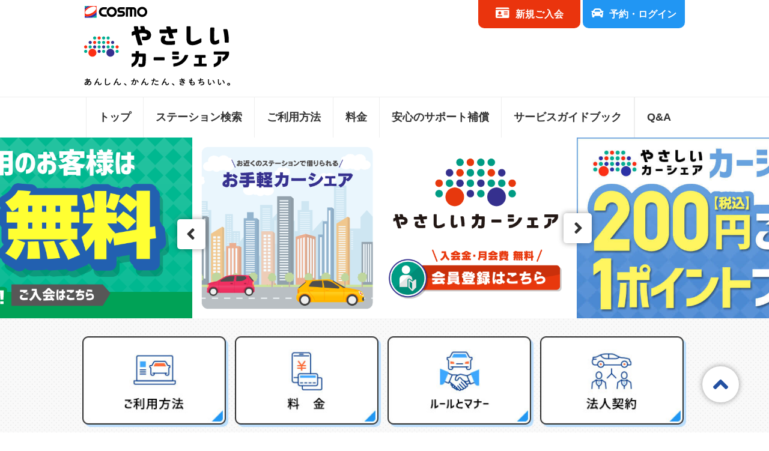

--- FILE ---
content_type: text/html; charset=UTF-8
request_url: https://8341car.com/?y=2024
body_size: 49612
content:
<!DOCTYPE html>
<html>
<head>
<meta charset="UTF-8">
<meta name="viewport" content="width=device-width, initial-scale=1.0">
<meta name="description" content="安心・簡単・気持ちよく利用できるカーシェアサービス。カーシェアリングなら「やさしいカーシェア」。いまなら初期登録費用・月額基本料金無料！乗りたい時だけ借りる「あなたの街のSS（サービスステーション）カーシェア」です。">
<meta name="keywords" content="カーシェアリング,カーシェア,やさしいカーシェア,シェアカー,コスモステーション,コスモ石油">
<meta name="facebook-domain-verification" content="tb0vq4vstp519dt2vfa4cu2q7fs9tq" />
<title>カーシェアリング やさしいカーシェア</title>
<link rel="icon" href="./img/common/favicon.ico" >
<link rel="stylesheet" href="./css/style.css?20260203140101">
<link rel="stylesheet" href="./css/all.min.css?20260203140101">

<!-- Google Tag Manager -->
<script>(function(w,d,s,l,i){w[l]=w[l]||[];w[l].push({'gtm.start':
new Date().getTime(),event:'gtm.js'});var f=d.getElementsByTagName(s)[0],
j=d.createElement(s),dl=l!='dataLayer'?'&l='+l:'';j.async=true;j.src=
'https://www.googletagmanager.com/gtm.js?id='+i+dl;f.parentNode.insertBefore(j,f);
})(window,document,'script','dataLayer','GTM-MBB9VL2');</script>
<!-- End Google Tag Manager -->
<!-- Google Tag Manager -->
<script>(function(w,d,s,l,i){w[l]=w[l]||[];w[l].push({'gtm.start':
  new Date().getTime(),event:'gtm.js'});var f=d.getElementsByTagName(s)[0],
  j=d.createElement(s),dl=l!='dataLayer'?'&l='+l:'';j.async=true;j.src=
  'https://www.googletagmanager.com/gtm.js?id='+i+dl;f.parentNode.insertBefore(j,f);
  })(window,document,'script','dataLayer','GTM-PBRWPRW');</script>
  <!-- End Google Tag Manager -->
<!-- Google Tag Manager -->
<script>(function(w,d,s,l,i){w[l]=w[l]||[];w[l].push({'gtm.start':
new Date().getTime(),event:'gtm.js'});var f=d.getElementsByTagName(s)[0],
j=d.createElement(s),dl=l!='dataLayer'?'&l='+l:'';j.async=true;j.src=
'https://www.googletagmanager.com/gtm.js?id='+i+dl;f.parentNode.insertBefore(j,f);
})(window,document,'script','dataLayer','GTM-KBX8SB8');</script>
<!-- End Google Tag Manager -->
<!-- Global site tag (gtag.js) - Google Ads: 718454232 -->
<script async src="https://www.googletagmanager.com/gtag/js?id=AW-718454232"></script>
<script>
  window.dataLayer = window.dataLayer || [];
  function gtag(){dataLayer.push(arguments);}
  gtag('js', new Date());
  gtag('config', 'AW-718454232');
</script>
<script async src="https://s.yimg.jp/images/listing/tool/cv/ytag.js"></script>
<script>
window.yjDataLayer = window.yjDataLayer || [];
function ytag() { yjDataLayer.push(arguments); }
ytag({"type":"ycl_cookie"});
</script>


<script async src="https://s.yimg.jp/images/listing/tool/cv/ytag.js"></script>
<script>
window.yjDataLayer = window.yjDataLayer || [];
function ytag() { yjDataLayer.push(arguments); }
ytag({
  "type":"yjad_retargeting",
  "config":{
    "yahoo_retargeting_id": "QE8N2BW9N1",
    "yahoo_retargeting_label": "",
    "yahoo_retargeting_page_type": "",
    "yahoo_retargeting_items":[
      {item_id: '', category_id: '', price: '', quantity: ''}
    ]
  }
});
</script>
<!-- Global site tag (gtag.js) - Google Ads: 808790219 -->
<script async src="https://www.googletagmanager.com/gtag/js?id=AW-808790219"></script>
<script>
  window.dataLayer = window.dataLayer || [];
  function gtag(){dataLayer.push(arguments);}
  gtag('js', new Date());

  gtag('config', 'AW-808790219');
</script>
<script>
(function(h,f){h.d2c=h.d2c||{};h.d2c.nidan=h.d2c.nidan||{};h.d2c.nidan.domain="js.api.nidan.d2c.ne.jp";h.d2c.hera=h.d2c.hera||{};h.d2c.hera.etq=h.d2c.hera.etq||[];h.d2c.hera.et=h.d2c.hera.et||function(){h.d2c.hera.etq.push(arguments)};h.d2c.hera.etwc=h.d2c.hera.etwc||function(){if(typeof
arguments[1]==="function")arguments[1]()};var
i="https://cdn.hera.d2c.ne.jp";var
j=f.createElement("script");j.async=true;j.src=i+"/1.0/index.js";var
g=f.getElementsByTagName("script")[0];g.parentNode.insertBefore(j,g)})(window,document);d2c.hera.et("pv","92128-4b2543c7-e988-45d4-9066-fc79f7479ecc");
</script>


<link rel="icon" href="../favicon.ico">
<link rel="stylesheet" href="./css/top.css?20260203140101">
<link rel="stylesheet" href="./css/slick.css">
<link rel="stylesheet" href="./css/slick-theme.css">
</head>
<body>
<!-- Google Tag Manager (noscript) -->
<noscript><iframe src="https://www.googletagmanager.com/ns.html?id=GTM-MBB9VL2"
height="0" width="0" style="display:none;visibility:hidden"></iframe></noscript>
<!-- End Google Tag Manager (noscript) -->
<!-- Google Tag Manager (noscript) -->
<noscript><iframe src="https://www.googletagmanager.com/ns.html?id=GTM-PBRWPRW"
    height="0" width="0" style="display:none;visibility:hidden"></iframe></noscript>
<!-- End Google Tag Manager (noscript) -->
<!-- Google Tag Manager (noscript) -->
<noscript><iframe src="https://www.googletagmanager.com/ns.html?id=GTM-KBX8SB8" height="0" width="0"
        style="display:none;visibility:hidden"></iframe></noscript>
<!-- End Google Tag Manager (noscript) -->

<header>
    <div class="headerTop">
        <a href="index.html"><img src="../images/common/cosmo_logo.svg" alt="やさしいカーシェア" class="logo"></a>
        <!-- <h1 class="pc">全国のコスモステーションで<br />お手軽カーシェアリング！</h1> -->
        <div class="headerRight">
            <div class="menuBox">
                <a href="https://car-share.jp/easy/Admission/">
                    <div class="btn join"><i class="fas fa-id-card"></i><br class="sp">新規<br class="sp">ご入会</div>
                </a>
                <a href="https://car-share.jp/easy/Auth/login">
                    <div class="btn login"><i class="fas fa-car"></i><br class="sp">予約・<br class="sp">ログイン</div>
                </a>
                <div class="btn spMenu sp" id="toggleMenu"><i class="fas fa-bars"></i></div>
            </div>
            <!-- <div class="contact pc">
                <p class="text">お問い合わせ窓口<span>（24時間365日受付中）</span></p>
                <p class="tell"><a href="tel:0120278341"><img src="../images/common/phone.png">0120-27-8341</a></p>
            </div> -->
        </div>
    </div>

    <div class="wrap"></div>
    <nav>
        <div>
            <a href="index.html">トップ</a>
            <a href="station.html">ステーション検索</a>
            <a href="guide.html">ご利用方法</a>
            <a href="fee.html">料金</a>
            <a href="hoken.html">安心のサポート補償</a>
            <a href="/pdf/service_guide_ver.17_202404.pdf" target="_blank">サービスガイドブック</a>
            <a href="qa.html">Q&A</a>
            <a href="manner.html" class="spBlock">ルールとマナー</a>
            <a href="cc.html" class="spBlock">法人契約</a>
            <a href="news.html" class="spBlock">新着情報・お知らせ</a>
            <a class="spBlock spcontact">お問い合わせ窓口</a>
                    </div>
        <div class="header__contactlink contact">
            <div class="text">
                <p>お問い合わせ窓口</p>
                <p class="gray">24時間365日</p>
                <p class="gray">contact us</p>
            </div>
            <p class="tell"><a href="tel:0120278341"><img src="../images/common/phone.png">0120-27-8341</a></p>
        </div>
    </nav>
</header>
<main>
    <div id="slide">
    <!--<div><a href="https://8341car.com/hangaku-campaign/"><img src="../images/top/slide/slide_hangaku8_pc.jpg" alt="半額キャンペーン" class="sptoggle"></a></div>-->
        <div><a href="https://car-share.jp/easy/Admission/"><img src="../images/top/slide/slide_1_2_pc.png" alt="やさしいカーシェア" class="sptoggle"></a></div>
        <!--slide/slide_1_pc.png-->
        <!--<div><img src="../images/top/slide/slide_1_pc.png" alt="初めてご利用のお客様は1時間800円が無料！" class="sptoggle"></div>-->
        <div><a href="https://8341car.com/dpoint-campaign.html"><img src="../images/top/slide/slide_5_2_pc.jpg" alt="カーシェアの利用で200円(税込)ごとにdPOINT1ポイントプレゼントキャンペーン!" class="sptoggle"></a></div>
        <!--<div><a href="https://8341car.com/news_detail.html?no=40"><img src="../images/top/slide/slide_4_pc.jpg" alt="電気自動車(EV)カーシェア開始" class="sptoggle"></a></div>-->
        <div><a href="https://car-share.jp/easy/Admission/"><img src="../images/top/slide/slide_2_pc.png" alt="初期登録費用月額基本呂金無料" class="sptoggle"></a></div>
        <div><a href="https://car-share.jp/easy/Admission/"><img src="../images/top/slide/slide_3_pc.png" alt="初めてご利用のお客様は1時間800円が無料！" class="sptoggle"></a></div>

    </div>

    <div id="menu">
        <div>
            <a href="guide.html"><img src="../images/top/menu_use.png" alt="ご利用方法"></a>
            <a href="fee.html"><img src="../images/top/menu_price.png" alt="料金"></a>
            <a href="manner.html"><img src="../images/top/menu_rule.png" alt="ルールとマナー"></a>
            <a href="cc.html"><img src="../images/top/menu_corpcontact.png" alt="法人契約"></a>
        </div>
        <a href="https://car-share.jp/easy/Admission/" class="button sp"><i class="fas fa-id-card"></i> 新規ご入会はコチラ</a>
    </div>

    <div id="search">
        <h2>
            <img src="../images/top/search_pc.png" class="sptoggle" alt="全国のコスモステーションで気軽にカーシェアリング">
        </h2>
        <div>
            <a href="station.html?mode=map#select" class="button"><i class="fas fa-search"></i>　都道府県から探す</a>
            <a href="station.html?mode=gps#select" class="button"><i class="fas fa-search"></i>　現在地から探す</a>
        </div>
    </div>

    <div id="point">
        <h2><img src="../images/top/point_title.png" alt="やさしいカーシェア6つのポイント"></h2>
        <div id="pointContent">
            <div class="box">
                <svg id="point1" xmlns="http://www.w3.org/2000/svg" viewBox="0 0 196 223.38">
                    <rect class="pointRect" width="196" height="40" rx="6"/>
                    <path class="pointText" d="M72.57,15.28a1.17,1.17,0,0,0-.35-1,2,2,0,0,0-1-.2c-.61,0-1,.87-1.32,2.6a17,17,0,0,0-.25,3.41l.16,10.63c0,.31.26.46.79.46a3.14,3.14,0,0,0,1.5-.4V26.46A10.13,10.13,0,0,1,72.22,24a5,5,0,0,0,1.83.42A3.32,3.32,0,0,0,77,23a5.73,5.73,0,0,0,.83-3.28,3.85,3.85,0,0,0-.7-2.46,2.68,2.68,0,0,0-2.28-1,2.08,2.08,0,0,0-1.37.37l-1.1.93a10.64,10.64,0,0,0,.2-2.25h0Zm.32,7.45a1.08,1.08,0,0,1-.47-.85,6,6,0,0,1,.9-2.35c.64-1.19,1.17-1.78,1.58-1.78s.44.52.44,1.56v.88A5.1,5.1,0,0,1,75,22a1.38,1.38,0,0,1-1.18,1.14A1.52,1.52,0,0,1,72.89,22.73Zm11.67-5.31a3.83,3.83,0,0,0-2.73-1.48A2.53,2.53,0,0,0,79.9,17a5.84,5.84,0,0,0-1.06,2l-.17.57a4.4,4.4,0,0,0-.13,1.25,5.25,5.25,0,0,0,1,3.36,3.74,3.74,0,0,0,3.1,1.43,2.74,2.74,0,0,0,2.37-1,7.94,7.94,0,0,0,.93-2.5,2.91,2.91,0,0,0,2-1.44,4.25,4.25,0,0,0,.81-2.4c0-.52-.17-.79-.5-.79s-.59.47-1,1.4-.76,1.4-1.18,1.4H86A5,5,0,0,0,84.56,17.42Zm-3.3,2.1c.34-1.05.76-1.58,1.25-1.58a1.36,1.36,0,0,1,.44.11,4.84,4.84,0,0,0,.6,2,8.39,8.39,0,0,1,.59,1.34,4.09,4.09,0,0,1-.53,1.77,1.74,1.74,0,0,1-1.3,1.21,1.28,1.28,0,0,1-1.18-1,4.37,4.37,0,0,1-.29-1.64,7.78,7.78,0,0,1,.42-2.24Zm8.2-6.16a1.61,1.61,0,0,0-.75,1.2,1.54,1.54,0,0,0,.4,1,1.29,1.29,0,0,0,1,.45,2.18,2.18,0,0,0,1.19-.35,1.14,1.14,0,0,0,.66-1,2.9,2.9,0,0,0-.29-1.19,1,1,0,0,0-.83-.75,2.33,2.33,0,0,0-1.37.59ZM89,24.48a2.33,2.33,0,0,0,2.28,1.23,3.25,3.25,0,0,0,1.41-.26,5.85,5.85,0,0,0,1.12-.86,1.57,1.57,0,0,0,.64-.93.34.34,0,0,0-.25-.41h0a.14.14,0,0,0-.09,0,4.15,4.15,0,0,0-1.41.53,4.78,4.78,0,0,1-1.25.54q-.57,0-.57-1.56A23.73,23.73,0,0,1,91.2,18a.88.88,0,0,0-.92-.37A1.49,1.49,0,0,0,89.1,18a2,2,0,0,0-.4,1.26c0,.58-.06,1-.08,1.3-.06.65-.09,1.06-.11,1.24A6.4,6.4,0,0,0,89,24.5h0Zm7.18-6.1a2.9,2.9,0,0,1,.09-.83,4.49,4.49,0,0,0,.11-.82c0-.45-.43-.68-1.28-.68-.63,0-1,.65-1.14,2v2.66l-.11,1.65c0,.66-.07,1.21-.07,1.65A1.44,1.44,0,0,0,95,25.56a1.34,1.34,0,0,0,.4,0c.35,0,.68-.6,1-1.79.47-1.84.75-3,.86-3.36q.66-1.83,1.71-1.89a1.35,1.35,0,0,1,.35,1,12.63,12.63,0,0,1-.06,1.34,12.68,12.68,0,0,0-.07,1.34,3.14,3.14,0,0,0,.61,2.11,2.52,2.52,0,0,0,2,.68,3.39,3.39,0,0,0,1.61-.48,1.47,1.47,0,0,0,1-1.17c0-.38-.15-.57-.44-.57a2.55,2.55,0,0,0-.91.36,2.47,2.47,0,0,1-.94.37c-.45,0-.68-.4-.68-1.19a10.7,10.7,0,0,1,.11-1.27,10.71,10.71,0,0,0,.11-1.26,2.86,2.86,0,0,0-1-2.22,3.38,3.38,0,0,0-2.31-.84,1.74,1.74,0,0,0-1.3.82,14.51,14.51,0,0,0-.86,1.34v-.49Zm7-2.83c-.76.07-1.14.24-1.14.52,0,.5.75.84,2.26,1v.44a17.31,17.31,0,0,1-.09,1.9,16.6,16.6,0,0,0-.08,1.9q0,4.28,2.86,4.28a4.64,4.64,0,0,0,2-.72c1-.53,1.43-1,1.43-1.37a1.16,1.16,0,0,0-.25-.59c-.16.05-.66.26-1.5.64a4.35,4.35,0,0,1-1.4.46c-.39,0-.62-.48-.7-1.45V20.65q0-1,.18-3.57c1.06-.22,1.85-.36,2.38-.42l.24-.35a1,1,0,0,0-.38-.68,1.05,1.05,0,0,0-.7-.35,4.68,4.68,0,0,1-1.34-.16,3.69,3.69,0,0,0,0-1,1.73,1.73,0,0,1,.33-1,.6.6,0,0,0-.59-.61h0l-1-.07a1,1,0,0,0-1,1,.29.29,0,0,0,0,.13c0,.63-.07,1.25-.11,1.87ZM119.55,24a1.06,1.06,0,0,0-.87,1c0,.41.41.62,1.24.62,3.33,0,5-.22,5-.66a1.46,1.46,0,0,0-1.46-1.46h-.1V20.7c0-.87.06-2.15.17-3.86s.18-3,.18-3.86a1.07,1.07,0,0,0-.91-1.21h0a.76.76,0,0,0-.3,0,8.3,8.3,0,0,0-1.85.24c-.92.22-1.38.51-1.38.88,0,.53.5.79,1.51.79a1.21,1.21,0,0,0,.38,0c-.09,4.49-.14,7.85-.16,10.1a8.75,8.75,0,0,0-1.44.29h0Z" transform="translate(0 0)"/>
                    <path class="text" d="M21.5,153.88,43,187.18H27.83v6.33H46.46v7.21H27.83V207H46.46v12.57H56.82V207H75.45v-6.32H56.82v-7.21H75.45v-6.33H60.25l21.53-33.3H70.53L51.9,185h-.17L33.1,153.88Zm68.93.09q0,35.42,12.13,51.41t36.46,16q24.35,0,36.47-16T187.62,154q0-35.42-12.13-51.5T139,86.39q-24.34,0-36.29,16Q90.43,118.58,90.43,154Zm19.86-.09q0-28.12,7.12-39.9t21.7-11.78q14.59,0,21.62,11.78t7,39.9q0,28.13-7,39.9t-21.62,11.77q-14.6,0-21.62-11.77Q110.29,182,110.29,153.88Z" transform="translate(0 0)"/>
                </svg>
                <div>
                    <p class="text">入会金・月会費</p>
                    <p class="point">無　料</p>
                </div>
            </div>
            <div class="box">
                <svg id="point2" xmlns="http://www.w3.org/2000/svg" viewBox="0 0 196 219.95">
                    <rect class="pointRect" width="196" height="40" rx="6"/>
                    <path class="pointText" d="M72.6,15.28a1.17,1.17,0,0,0-.35-1,2,2,0,0,0-1-.2c-.6,0-1,.87-1.32,2.6a17.73,17.73,0,0,0-.24,3.41l.16,10.63c0,.31.26.46.79.46a3.29,3.29,0,0,0,1.5-.4V26.46A10.13,10.13,0,0,1,72.25,24a5,5,0,0,0,1.83.42A3.32,3.32,0,0,0,77,23a5.73,5.73,0,0,0,.83-3.28,3.85,3.85,0,0,0-.7-2.46,2.69,2.69,0,0,0-2.29-1,2.07,2.07,0,0,0-1.36.37l-1.1.93a10.64,10.64,0,0,0,.2-2.25h0Zm.32,7.45a1.08,1.08,0,0,1-.47-.85,6,6,0,0,1,.9-2.35c.64-1.19,1.17-1.78,1.58-1.78s.44.52.44,1.56v.88A5.07,5.07,0,0,1,75.06,22a1.37,1.37,0,0,1-1.19,1.14,1.54,1.54,0,0,1-1-.38Zm11.67-5.31a3.83,3.83,0,0,0-2.73-1.48A2.49,2.49,0,0,0,79.93,17a5.84,5.84,0,0,0-1.06,2l-.18.57a4.79,4.79,0,0,0-.13,1.25,5.39,5.39,0,0,0,1,3.36,3.74,3.74,0,0,0,3.1,1.43,2.76,2.76,0,0,0,2.38-1,7.69,7.69,0,0,0,.92-2.5,2.91,2.91,0,0,0,2-1.44,4.23,4.23,0,0,0,.82-2.4c0-.52-.17-.79-.51-.79s-.58.47-1,1.4-.77,1.4-1.18,1.4H86a4.85,4.85,0,0,0-1.48-2.88Zm-3.3,2.1c.34-1.05.76-1.58,1.25-1.58a1.36,1.36,0,0,1,.44.11,4.89,4.89,0,0,0,.6,2,9.4,9.4,0,0,1,.59,1.34,4.09,4.09,0,0,1-.53,1.77,1.75,1.75,0,0,1-1.3,1.21,1.28,1.28,0,0,1-1.18-1,4.18,4.18,0,0,1-.29-1.64,7.16,7.16,0,0,1,.42-2.24Zm8.2-6.16a1.61,1.61,0,0,0-.75,1.2,1.54,1.54,0,0,0,.4,1,1.29,1.29,0,0,0,1,.45,2.18,2.18,0,0,0,1.19-.35,1.14,1.14,0,0,0,.66-1,2.9,2.9,0,0,0-.29-1.19,1,1,0,0,0-.83-.75,2.3,2.3,0,0,0-1.36.59ZM89,24.48a2.36,2.36,0,0,0,2.29,1.23,3.2,3.2,0,0,0,1.4-.26,5.92,5.92,0,0,0,1.13-.86,1.51,1.51,0,0,0,.63-.93.32.32,0,0,0-.22-.4h0a.14.14,0,0,0-.09,0,4.18,4.18,0,0,0-1.4.53,4.84,4.84,0,0,1-1.26.54q-.57,0-.57-1.56a24.1,24.1,0,0,1,.37-4.8.88.88,0,0,0-.92-.37,1.5,1.5,0,0,0-1.18.38,2.19,2.19,0,0,0-.4,1.26c0,.58-.06,1-.08,1.3a7.76,7.76,0,0,1-.11,1.24,6.25,6.25,0,0,0,.45,2.7h0Zm7.18-6.1a3.84,3.84,0,0,1,.09-.83,4.49,4.49,0,0,0,.11-.82c0-.45-.42-.68-1.27-.68-.63,0-1,.65-1.15,2v2.66l-.11,1.65c0,.66-.07,1.21-.07,1.65A1.44,1.44,0,0,0,95,25.56a1.34,1.34,0,0,0,.4,0c.36,0,.68-.6,1-1.79.47-1.84.75-3,.86-3.36.44-1.22,1-1.85,1.72-1.89a1.46,1.46,0,0,1,.35,1,11.9,11.9,0,0,1-.07,1.34,9.94,9.94,0,0,0-.06,1.34,3.08,3.08,0,0,0,.6,2.11,2.55,2.55,0,0,0,2,.68,3.39,3.39,0,0,0,1.61-.48,1.47,1.47,0,0,0,1-1.17c0-.38-.14-.57-.44-.57a2.55,2.55,0,0,0-.91.36,2.41,2.41,0,0,1-.94.37c-.45,0-.68-.4-.68-1.19a10.7,10.7,0,0,1,.11-1.27,10.71,10.71,0,0,0,.11-1.26,2.86,2.86,0,0,0-1-2.22,3.38,3.38,0,0,0-2.31-.84,1.74,1.74,0,0,0-1.3.82,9.85,9.85,0,0,0-.86,1.34v-.49Zm7-2.83c-.76.07-1.14.25-1.14.52,0,.5.76.84,2.27,1v.44c0,.63,0,1.27-.09,1.9a17.26,17.26,0,0,0-.09,1.9q0,4.28,2.86,4.28a4.64,4.64,0,0,0,2-.72c1-.53,1.43-1,1.43-1.37a1.18,1.18,0,0,0-.24-.59c-.16.05-.66.26-1.5.64a4.41,4.41,0,0,1-1.41.46c-.38,0-.62-.48-.7-1.45V20.65c0-.68.06-1.87.17-3.57,1.06-.22,1.85-.36,2.38-.42l.24-.35a1,1,0,0,0-.37-.68,1.05,1.05,0,0,0-.7-.35,4.68,4.68,0,0,1-1.34-.16,3.35,3.35,0,0,0,0-1,1.78,1.78,0,0,1,.33-1,.6.6,0,0,0-.59-.61h0l-1-.07a1,1,0,0,0-1.06.94h0v.13c0,.63-.06,1.25-.11,1.87Zm22.66,4.37a6.1,6.1,0,0,0,2-4,4.39,4.39,0,0,0-1.51-3.35,4.92,4.92,0,0,0-3.44-1.41,5.1,5.1,0,0,0-3.89,2,6.45,6.45,0,0,0-1.78,4.13,1.49,1.49,0,0,0,1.41,1.41.56.56,0,0,0,.4-.2.64.64,0,0,0,.18-.42,5.52,5.52,0,0,1,1.61-3.37c1.08-1.27,2.1-1.91,3-1.91a1.38,1.38,0,0,1,1.19.6,2.49,2.49,0,0,1,.42,1.42q0,2.31-2.64,5A13.64,13.64,0,0,1,118,23.18a3.15,3.15,0,0,0-.77.35.86.86,0,0,0-.35.73c0,1,.22,1.56.68,1.56a1.18,1.18,0,0,0,.54-.2,3,3,0,0,1,.47-.25,30.06,30.06,0,0,1,6.75-.77h1.24c.67,0,1-.22,1-.66,0-.85-1-1.27-3-1.27l-2.46.06a15.86,15.86,0,0,0,3.67-2.9Z" transform="translate(0 0)"/>
                    <path class="grayStroke" d="M143.8,171.28v3.16a5.65,5.65,0,0,0,5.66,5.66h3.16a5.65,5.65,0,0,0,5.65-5.65h0V150.52a3.94,3.94,0,0,1,2-3.42l1.74-1a1.38,1.38,0,0,0,.91-1.29v-4.63a1.37,1.37,0,0,0-1.37-1.37h-4.49a5.09,5.09,0,0,1-4.48-2.66l-6.54-12a7.31,7.31,0,0,0-6.41-3.8H100.3a7.31,7.31,0,0,0-6.41,3.8l-6.54,12a5.09,5.09,0,0,1-4.48,2.66H78.39A1.37,1.37,0,0,0,77,140.16v4.66a1.37,1.37,0,0,0,.9,1.29l1.74,1a3.94,3.94,0,0,1,2,3.42v23.92a5.65,5.65,0,0,0,5.64,5.66h3.17a5.65,5.65,0,0,0,5.66-5.66v-3.16Z" transform="translate(0 0)"/>
                    <line class="grayStroke" x1="96.12" y1="171.28" x2="90.2" y2="171.28"/>
                    <line class="grayStroke" x1="143.8" y1="171.28" x2="149.72" y2="171.28"/>
                    <line class="grayStroke" x1="35.82" y1="156.84" x2="59.29" y2="156.84"/>
                    <line class="grayStroke" x1="35.82" y1="165.84" x2="59.29" y2="165.84"/>
                    <line class="grayStroke" x1="35.82" y1="174.85" x2="59.29" y2="174.85"/>
                    <path class="grayStroke" d="M9.92,203.64H186.08v10.23a4.58,4.58,0,0,1-4.58,4.58H14.5a4.58,4.58,0,0,1-4.58-4.58h0V203.64Z" transform="translate(0 0)"/>
                    <path class="grayStroke" d="M25.72,96.6H170.28a4.31,4.31,0,0,1,4.32,4.32h0V203.64H21.4V100.92A4.31,4.31,0,0,1,25.72,96.6Z" transform="translate(0 0)"/>
                    <rect class="rightGrayFill" x="35.21" y="120.37" width="24.7" height="24.7"/>
                    <path class="orangeFill" d="M145.69,139.9l-6.38-11.7h-38.7l-6.38,11.7a12.59,12.59,0,0,1-1.5,2.13h54.46A12.59,12.59,0,0,1,145.69,139.9Z" transform="translate(0 0)"/>
                </svg>
                <div>
                    <p class="text">ネットで申し込みまで完結</p>
                    <p class="point">最短当日から使える</p>
                </div>
            </div>
            <div class="box">
                <svg id="point3" xmlns="http://www.w3.org/2000/svg" viewBox="0 0 196 232">
                    <rect class="pointRect" width="196" height="40" rx="6"/>
                    <path class="pointText" d="M72.6,15.28a1.17,1.17,0,0,0-.35-1,2,2,0,0,0-1-.2c-.6,0-1,.87-1.32,2.6a17.73,17.73,0,0,0-.24,3.41l.16,10.63c0,.31.26.46.79.46a3.29,3.29,0,0,0,1.5-.4V26.46A10.13,10.13,0,0,1,72.25,24a5,5,0,0,0,1.83.42A3.32,3.32,0,0,0,77,23a5.73,5.73,0,0,0,.83-3.28,3.85,3.85,0,0,0-.7-2.46,2.69,2.69,0,0,0-2.29-1,2.07,2.07,0,0,0-1.36.37l-1.1.93a10.64,10.64,0,0,0,.2-2.25h0Zm.32,7.45a1.08,1.08,0,0,1-.47-.85,6,6,0,0,1,.9-2.35c.64-1.19,1.17-1.78,1.58-1.78s.44.52.44,1.56v.88A5.07,5.07,0,0,1,75.06,22a1.37,1.37,0,0,1-1.19,1.14,1.54,1.54,0,0,1-1-.38Zm11.67-5.31a3.83,3.83,0,0,0-2.73-1.48A2.49,2.49,0,0,0,79.93,17a5.84,5.84,0,0,0-1.06,2l-.18.57a4.79,4.79,0,0,0-.13,1.25,5.39,5.39,0,0,0,1,3.36,3.74,3.74,0,0,0,3.1,1.43,2.76,2.76,0,0,0,2.38-1,7.69,7.69,0,0,0,.92-2.5,2.91,2.91,0,0,0,2-1.44,4.23,4.23,0,0,0,.82-2.4c0-.52-.17-.79-.51-.79s-.58.47-1,1.4-.77,1.4-1.18,1.4H86a4.85,4.85,0,0,0-1.48-2.88Zm-3.3,2.1c.34-1.05.76-1.58,1.25-1.58a1.36,1.36,0,0,1,.44.11,4.89,4.89,0,0,0,.6,2,9.4,9.4,0,0,1,.59,1.34,4.09,4.09,0,0,1-.53,1.77,1.75,1.75,0,0,1-1.3,1.21,1.28,1.28,0,0,1-1.18-1,4.18,4.18,0,0,1-.29-1.64,7.16,7.16,0,0,1,.42-2.24Zm8.2-6.16a1.61,1.61,0,0,0-.75,1.2,1.54,1.54,0,0,0,.4,1,1.29,1.29,0,0,0,1,.45,2.18,2.18,0,0,0,1.19-.35,1.14,1.14,0,0,0,.66-1,2.9,2.9,0,0,0-.29-1.19,1,1,0,0,0-.83-.75,2.3,2.3,0,0,0-1.36.59ZM89,24.48a2.36,2.36,0,0,0,2.29,1.23,3.2,3.2,0,0,0,1.4-.26,5.92,5.92,0,0,0,1.13-.86,1.51,1.51,0,0,0,.63-.93.32.32,0,0,0-.22-.4h0a.14.14,0,0,0-.09,0,4.18,4.18,0,0,0-1.4.53,4.84,4.84,0,0,1-1.26.54q-.57,0-.57-1.56a24.1,24.1,0,0,1,.37-4.8.88.88,0,0,0-.92-.37,1.5,1.5,0,0,0-1.18.38,2.19,2.19,0,0,0-.4,1.26c0,.58-.06,1-.08,1.3a7.76,7.76,0,0,1-.11,1.24,6.25,6.25,0,0,0,.45,2.7h0Zm7.18-6.1a3.84,3.84,0,0,1,.09-.83,4.49,4.49,0,0,0,.11-.82c0-.45-.42-.68-1.27-.68-.63,0-1,.65-1.15,2v2.66l-.11,1.65c0,.66-.07,1.21-.07,1.65A1.44,1.44,0,0,0,95,25.56a1.34,1.34,0,0,0,.4,0c.36,0,.68-.6,1-1.79.47-1.84.75-3,.86-3.36.44-1.22,1-1.85,1.72-1.89a1.46,1.46,0,0,1,.35,1,11.9,11.9,0,0,1-.07,1.34,9.94,9.94,0,0,0-.06,1.34,3.08,3.08,0,0,0,.6,2.11,2.55,2.55,0,0,0,2,.68,3.39,3.39,0,0,0,1.61-.48,1.47,1.47,0,0,0,1-1.17c0-.38-.14-.57-.44-.57a2.55,2.55,0,0,0-.91.36,2.41,2.41,0,0,1-.94.37c-.45,0-.68-.4-.68-1.19a10.7,10.7,0,0,1,.11-1.27,10.71,10.71,0,0,0,.11-1.26,2.86,2.86,0,0,0-1-2.22,3.38,3.38,0,0,0-2.31-.84,1.74,1.74,0,0,0-1.3.82,9.85,9.85,0,0,0-.86,1.34v-.49Zm7-2.83c-.76.07-1.14.25-1.14.52,0,.5.76.84,2.27,1v.44c0,.63,0,1.27-.09,1.9a17.26,17.26,0,0,0-.09,1.9q0,4.28,2.86,4.28a4.64,4.64,0,0,0,2-.72c1-.53,1.43-1,1.43-1.37a1.18,1.18,0,0,0-.24-.59c-.16.05-.66.26-1.5.64a4.41,4.41,0,0,1-1.41.46c-.38,0-.62-.48-.7-1.45V20.65c0-.68.06-1.87.17-3.57,1.06-.22,1.85-.36,2.38-.42l.24-.35a1,1,0,0,0-.37-.68,1.05,1.05,0,0,0-.7-.35,4.68,4.68,0,0,1-1.34-.16,3.35,3.35,0,0,0,0-1,1.78,1.78,0,0,1,.33-1,.6.6,0,0,0-.59-.61h0l-1-.07a1,1,0,0,0-1.06.94h0v.13c0,.63-.06,1.25-.11,1.87Zm23.47,1.95a3.06,3.06,0,0,0,1.08-2.16A3.78,3.78,0,0,0,126,12.68a5,5,0,0,0-3-1.34,6.46,6.46,0,0,0-3.89,1.52A4.42,4.42,0,0,0,117,16.29a1.17,1.17,0,0,0,.66,1,2.06,2.06,0,0,0,1.17.4h.24l.06-.2a3.73,3.73,0,0,1,1.68-2.73,4.8,4.8,0,0,1,3-1.37,1.72,1.72,0,0,1,1.07.38,1.14,1.14,0,0,1,.49.94,3.36,3.36,0,0,1-1.52,2.53A4.71,4.71,0,0,1,121,18.41a3,3,0,0,1-.42-.05h-.41c-.31,0-.47.22-.47.66,0,1.1.23,1.65.68,1.65a3.67,3.67,0,0,0,.87-.14,4.38,4.38,0,0,1,.88-.15,7.21,7.21,0,0,1,1.85.29q1.38.38,1.38.9a1.8,1.8,0,0,1-1.16,1.5,6,6,0,0,1-2.89.81,3.68,3.68,0,0,1-2.23-.48,1.41,1.41,0,0,1-.4-.86.47.47,0,0,0-.44-.48h0a1.07,1.07,0,0,0-.77.33,1,1,0,0,0-.34.77,2.28,2.28,0,0,0,1.57,2.09,6.57,6.57,0,0,0,2.76.57,8.13,8.13,0,0,0,3.9-.93,3.38,3.38,0,0,0,2.19-3.05,2.84,2.84,0,0,0-.84-2,2.56,2.56,0,0,0-1.91-.92h-.2a5.79,5.79,0,0,0,2.07-1.38h0Z" transform="translate(0 0)"/>
                    <path class="grayStroke" d="M66.55,145.23c-1-6,4-12.4,10.12-12.74S88.51,137.93,88.13,144c-.93,15-24.31,17-22.07,32.65H87.47" transform="translate(0 0)"/>
                    <polyline class="grayStroke" points="122.36 176.65 122.36 130.41 114.29 130.41 101.71 156.54 101.71 163.31 110.87 163.31"/>
                    <path class="grayStroke" d="M156.46,202.63A77,77,0,1,1,144.8,93" transform="translate(0 0)"/>
                    <path class="grayStroke dash" d="M164.74,116.6a77.12,77.12,0,0,1-2.68,78.4" transform="translate(0 0)"/>
                    <line class="grayStroke" x1="159.16" y1="108.12" x2="159.16" y2="82.36"/>
                    <line class="grayStroke" x1="159.16" y1="108.12" x2="133.4" y2="108.12"/>
                    <path class="orangeFill" d="M28.33,153.53a68.78,68.78,0,0,0,93.59,64.19h-.21a80.1,80.1,0,0,1-73-113A68.64,68.64,0,0,0,28.33,153.53Z" transform="translate(0 0)"/>
                </svg>

                <div>
                    <p class="text">いつでも・どこでも予約可能！</p>
                    <p class="point">24時間予約OK</p>
                </div>
            </div>
            <div class="box">
                <svg id="point4" xmlns="http://www.w3.org/2000/svg" viewBox="0 0 196 232.94">
                    <rect class="pointRect" width="196" height="40" rx="6"/>
                    <path class="pointText" d="M72.61,15.28a1.11,1.11,0,0,0-.35-1,1.92,1.92,0,0,0-1-.2c-.6,0-1,.87-1.32,2.6a17.73,17.73,0,0,0-.24,3.41l.15,10.63c0,.31.27.46.79.46a3.14,3.14,0,0,0,1.5-.4V26.46A10.14,10.14,0,0,1,72.27,24a4.94,4.94,0,0,0,1.82.42A3.3,3.3,0,0,0,77,23a5.66,5.66,0,0,0,.84-3.28,3.91,3.91,0,0,0-.7-2.46,2.69,2.69,0,0,0-2.29-1,2.07,2.07,0,0,0-1.36.37l-1.1.93a10.63,10.63,0,0,0,.19-2.25h0Zm.32,7.45a1.12,1.12,0,0,1-.47-.85,6.18,6.18,0,0,1,.9-2.35c.65-1.19,1.17-1.78,1.58-1.78s.45.52.45,1.56v.88A5.3,5.3,0,0,1,75.08,22a1.39,1.39,0,0,1-1.19,1.14A1.55,1.55,0,0,1,72.93,22.73ZM84.6,17.42a3.83,3.83,0,0,0-2.73-1.48A2.49,2.49,0,0,0,79.94,17a5.84,5.84,0,0,0-1.06,2l-.18.57a4.79,4.79,0,0,0-.13,1.25,5.39,5.39,0,0,0,1,3.36,3.74,3.74,0,0,0,3.1,1.43,2.76,2.76,0,0,0,2.38-1,7.69,7.69,0,0,0,.92-2.5,2.91,2.91,0,0,0,2-1.44,4.23,4.23,0,0,0,.82-2.4c0-.52-.17-.79-.51-.79s-.58.47-1,1.4-.77,1.4-1.18,1.4H86A4.89,4.89,0,0,0,84.6,17.42Zm-3.3,2.1c.34-1.05.76-1.58,1.25-1.58a1.36,1.36,0,0,1,.44.11,4.89,4.89,0,0,0,.6,2,9.4,9.4,0,0,1,.59,1.34,4.09,4.09,0,0,1-.53,1.77,1.75,1.75,0,0,1-1.3,1.21,1.28,1.28,0,0,1-1.18-1,4.18,4.18,0,0,1-.29-1.64,7.16,7.16,0,0,1,.42-2.24Zm8.2-6.16a1.61,1.61,0,0,0-.75,1.2,1.54,1.54,0,0,0,.4,1,1.29,1.29,0,0,0,1,.45,2.18,2.18,0,0,0,1.19-.35,1.14,1.14,0,0,0,.66-1,2.9,2.9,0,0,0-.29-1.19,1,1,0,0,0-.83-.75,2.28,2.28,0,0,0-1.36.59ZM89,24.48a2.36,2.36,0,0,0,2.29,1.23,3.25,3.25,0,0,0,1.41-.26,5.85,5.85,0,0,0,1.12-.86,1.57,1.57,0,0,0,.64-.93.34.34,0,0,0-.26-.41h0a.14.14,0,0,0-.09,0,4.18,4.18,0,0,0-1.4.53,4.84,4.84,0,0,1-1.26.54q-.57,0-.57-1.56a24.1,24.1,0,0,1,.37-4.8.88.88,0,0,0-.92-.37,1.5,1.5,0,0,0-1.18.38,2.19,2.19,0,0,0-.4,1.26c0,.58-.06,1-.07,1.3-.06.65-.1,1.06-.11,1.24A6.44,6.44,0,0,0,89,24.48Zm7.18-6.1a3.84,3.84,0,0,1,.09-.83,4.49,4.49,0,0,0,.11-.82c0-.45-.42-.68-1.27-.68-.63,0-1,.65-1.15,2v2.66l-.11,1.65c0,.66-.07,1.21-.07,1.65A1.44,1.44,0,0,0,95,25.56a1.34,1.34,0,0,0,.4,0c.36,0,.68-.6,1-1.79l.86-3.36c.44-1.22,1-1.85,1.72-1.89a1.41,1.41,0,0,1,.35,1,11.9,11.9,0,0,1-.07,1.34,9.94,9.94,0,0,0-.06,1.34,3.08,3.08,0,0,0,.6,2.11,2.5,2.5,0,0,0,2,.68,3.39,3.39,0,0,0,1.61-.48,1.47,1.47,0,0,0,1-1.17c0-.38-.14-.57-.44-.57a2.57,2.57,0,0,0-.91.37,2.7,2.7,0,0,1-.94.36c-.45,0-.68-.4-.68-1.19a10.71,10.71,0,0,1,.11-1.26,10.7,10.7,0,0,0,.11-1.27,2.86,2.86,0,0,0-1-2.22,3.38,3.38,0,0,0-2.31-.84,1.74,1.74,0,0,0-1.3.82,9.85,9.85,0,0,0-.86,1.34v-.49Zm7-2.83c-.76.07-1.14.24-1.14.52,0,.5.75.84,2.27,1v.44c0,.63,0,1.27-.09,1.9a17.26,17.26,0,0,0-.09,1.9q0,4.28,2.86,4.28a4.64,4.64,0,0,0,2-.72c1-.53,1.43-1,1.43-1.37a1.18,1.18,0,0,0-.24-.59c-.16.05-.66.26-1.5.64a4.41,4.41,0,0,1-1.41.46c-.38,0-.62-.48-.7-1.45V20.65c0-.68.06-1.87.17-3.57,1.06-.22,1.85-.36,2.38-.42l.24-.35a1,1,0,0,0-.37-.68,1.05,1.05,0,0,0-.7-.35,4.68,4.68,0,0,1-1.34-.16,3.35,3.35,0,0,0,0-1,1.78,1.78,0,0,1,.33-1,.6.6,0,0,0-.59-.61h0l-1-.07a1,1,0,0,0-1.06.94h0v.13c0,.63-.07,1.25-.11,1.87Zm23.26.72a26.89,26.89,0,0,1,.44-4,.52.52,0,0,0-.33-.59,1.63,1.63,0,0,0-.75-.18,3,3,0,0,0-1.78.62,16.56,16.56,0,0,0-1.46,1.32h0q-6.86,6.38-6.86,6.8a4.87,4.87,0,0,0,.24,1.47,1.11,1.11,0,0,0,.84,1,60.55,60.55,0,0,0,7-.35V24a3.18,3.18,0,0,1-.06.43,1.55,1.55,0,0,0,0,.43c0,.44.3.66.91.66a4,4,0,0,0,1.15-.11.83.83,0,0,0,.53-.88v-2c.71-.15,1.15-.24,1.33-.26a.83.83,0,0,0,.84-.69q0-1.32-1.71-1.23h-.46ZM118,20.65a26.34,26.34,0,0,1,2.8-2.79L123.9,15v.84l-.17,4.55c-2.54.18-4.45.26-5.74.26h0Z" transform="translate(0 0)"/>
                    <path class="orangeFill" d="M39.28,135.84H54.89v-3.32a6.72,6.72,0,0,0-5.75-6.65l-9.86-1.8Z" transform="translate(0 0)"/>
                    <path class="grayStroke" d="M134.35,127.16v-5.31a5.5,5.5,0,0,1,2.77-4.77l2.43-1.38a1.93,1.93,0,0,0,1.27-1.81v-6.46a1.92,1.92,0,0,0-1.92-1.92h-6.26a7.14,7.14,0,0,1-6.26-3.72l-9.13-16.73a10.19,10.19,0,0,0-9-5.32H53.38a10.19,10.19,0,0,0-9,5.32L35.3,101.79a7.16,7.16,0,0,1-6.3,3.72H22.78a1.92,1.92,0,0,0-1.92,1.92v6.46a1.92,1.92,0,0,0,1.26,1.81l2.43,1.38a5.48,5.48,0,0,1,2.78,4.77v33.41a7.89,7.89,0,0,0,7.88,7.9h4.43a7.9,7.9,0,0,0,7.9-7.89v-4.42H86.13" transform="translate(0 0)"/>
                    <line class="grayStroke" x1="47.54" y1="150.85" x2="39.28" y2="150.85"/>
                    <line class="grayStroke" x1="67.76" y1="135.84" x2="93.92" y2="135.84"/>
                    <path class="grayStroke" d="M178.67,183.44a48,48,0,1,1-48-48A48,48,0,0,1,178.67,183.44Z" transform="translate(0 0)"/>
                    <line class="grayStroke" x1="153.41" y1="199.77" x2="149.58" y2="199.77"/>
                    <line class="grayStroke" x1="155.95" y1="189.82" x2="150.31" y2="189.82"/>
                    <line class="grayStroke" x1="157.84" y1="179.83" x2="150.99" y2="179.83"/>
                    <path class="grayStroke" d="M89.88,208.94h25.71a2.1,2.1,0,0,0,2.11-2.11h0V169.74a2.1,2.1,0,0,0-2.11-2.11H85.26" transform="translate(0 0)"/>
                    <path class="grayStroke" d="M117.7,205.93a227.42,227.42,0,0,0,35.54,2.94c2.66,0,5.15-1.44,5.15-4.54a4.7,4.7,0,0,0-4.81-4.57h2a5.08,5.08,0,0,0,5.14-4.65,5,5,0,0,0-4.67-5.31h1.81a5.12,5.12,0,0,0,5.15-4.66,5,5,0,0,0-4.67-5.31h1.81a5.1,5.1,0,0,0,5.15-4.66,5,5,0,0,0-4.67-5.31H142.14a2.38,2.38,0,0,1-2.38-2.4,2.18,2.18,0,0,1,0-.44,24.36,24.36,0,0,0-1.9-16,4,4,0,0,0-7.7,1.66c-.27,14.46-12.5,18.27-12.5,18.27" transform="translate(0 0)"/>
                    <path class="rightGrayFill" d="M108.3,87.29H53.38a2.66,2.66,0,0,0-2.33,1.38l-9,16.61h77.67l-9-16.57A2.65,2.65,0,0,0,108.3,87.29Z" transform="translate(0 0)"/>
                    <path class="rightGrayFill" d="M110.15,175.18H94l.56,1a29.8,29.8,0,0,1,2.07,25.25H110.2Z" transform="translate(0 0)"/>
                    <g id="_" data-name=" ">
                      <polygon class="back" points="32.17 81.39 33.46 82.69 40.8 75.33 48.17 82.66 49.49 81.36 42.17 74.03 49.49 66.7 48.17 65.41 40.87 72.74 33.52 65.38 32.23 66.7 39.55 74.03 32.17 81.39"/>
                      <polygon class="orangeFill" points="32.17 81.39 33.46 82.69 40.8 75.33 48.17 82.66 49.49 81.36 42.17 74.03 49.49 66.7 48.17 65.41 40.87 72.74 33.52 65.38 32.23 66.7 39.55 74.03 32.17 81.39"/>
                    </g>
                </svg>
                <div>
                    <p class="text">ご利用開始1時間前まで</p>
                    <p class="point">キャンセル料無料</p>
                </div>
            </div>
            <div class="box">
                <svg id="point5" xmlns="http://www.w3.org/2000/svg" viewBox="0 0 196 225.66">
                    <rect class="pointRect" width="196" height="40" rx="6"/>
                    <path class="pointText" d="M72.6,15.28a1.17,1.17,0,0,0-.35-1,2,2,0,0,0-1-.2c-.6,0-1,.87-1.32,2.6a17.73,17.73,0,0,0-.24,3.41l.16,10.63c0,.31.26.46.79.46a3.29,3.29,0,0,0,1.5-.4V26.46A10.13,10.13,0,0,1,72.25,24a5,5,0,0,0,1.83.42A3.32,3.32,0,0,0,77,23a5.73,5.73,0,0,0,.83-3.28,3.85,3.85,0,0,0-.7-2.46,2.69,2.69,0,0,0-2.29-1,2.07,2.07,0,0,0-1.36.37l-1.1.93a10.64,10.64,0,0,0,.2-2.25h0Zm.32,7.45a1.08,1.08,0,0,1-.47-.85,6,6,0,0,1,.9-2.35c.64-1.19,1.17-1.78,1.58-1.78s.44.52.44,1.56v.88A5.07,5.07,0,0,1,75.06,22a1.37,1.37,0,0,1-1.19,1.14,1.54,1.54,0,0,1-1-.38Zm11.67-5.31a3.83,3.83,0,0,0-2.73-1.48A2.49,2.49,0,0,0,79.93,17a5.84,5.84,0,0,0-1.06,2l-.18.57a4.79,4.79,0,0,0-.13,1.25,5.39,5.39,0,0,0,1,3.36,3.74,3.74,0,0,0,3.1,1.43,2.76,2.76,0,0,0,2.38-1,7.69,7.69,0,0,0,.92-2.5,2.91,2.91,0,0,0,2-1.44,4.23,4.23,0,0,0,.82-2.4c0-.52-.17-.79-.51-.79s-.58.47-1,1.4-.77,1.4-1.18,1.4H86a4.85,4.85,0,0,0-1.48-2.88Zm-3.3,2.1c.34-1.05.76-1.58,1.25-1.58a1.36,1.36,0,0,1,.44.11,4.89,4.89,0,0,0,.6,2,9.4,9.4,0,0,1,.59,1.34,4.09,4.09,0,0,1-.53,1.77,1.75,1.75,0,0,1-1.3,1.21,1.28,1.28,0,0,1-1.18-1,4.18,4.18,0,0,1-.29-1.64,7.16,7.16,0,0,1,.42-2.24Zm8.2-6.16a1.61,1.61,0,0,0-.75,1.2,1.54,1.54,0,0,0,.4,1,1.29,1.29,0,0,0,1,.45,2.18,2.18,0,0,0,1.19-.35,1.14,1.14,0,0,0,.66-1,2.9,2.9,0,0,0-.29-1.19,1,1,0,0,0-.83-.75,2.3,2.3,0,0,0-1.36.59ZM89,24.48a2.36,2.36,0,0,0,2.29,1.23,3.2,3.2,0,0,0,1.4-.26,5.92,5.92,0,0,0,1.13-.86,1.51,1.51,0,0,0,.63-.93.32.32,0,0,0-.22-.4h0a.14.14,0,0,0-.09,0,4.18,4.18,0,0,0-1.4.53,4.84,4.84,0,0,1-1.26.54q-.57,0-.57-1.56a24.1,24.1,0,0,1,.37-4.8.88.88,0,0,0-.92-.37,1.5,1.5,0,0,0-1.18.38,2.19,2.19,0,0,0-.4,1.26c0,.58-.06,1-.08,1.3a7.76,7.76,0,0,1-.11,1.24,6.25,6.25,0,0,0,.45,2.7h0Zm7.18-6.1a3.84,3.84,0,0,1,.09-.83,4.49,4.49,0,0,0,.11-.82c0-.45-.42-.68-1.27-.68-.63,0-1,.65-1.15,2v2.66l-.11,1.65c0,.66-.07,1.21-.07,1.65A1.44,1.44,0,0,0,95,25.56a1.34,1.34,0,0,0,.4,0c.36,0,.68-.6,1-1.79.47-1.84.75-3,.86-3.36.44-1.22,1-1.85,1.72-1.89a1.46,1.46,0,0,1,.35,1,11.9,11.9,0,0,1-.07,1.34,9.94,9.94,0,0,0-.06,1.34,3.08,3.08,0,0,0,.6,2.11,2.55,2.55,0,0,0,2,.68,3.39,3.39,0,0,0,1.61-.48,1.47,1.47,0,0,0,1-1.17c0-.38-.14-.57-.44-.57a2.55,2.55,0,0,0-.91.36,2.41,2.41,0,0,1-.94.37c-.45,0-.68-.4-.68-1.19a10.7,10.7,0,0,1,.11-1.27,10.71,10.71,0,0,0,.11-1.26,2.86,2.86,0,0,0-1-2.22,3.38,3.38,0,0,0-2.31-.84,1.74,1.74,0,0,0-1.3.82,9.85,9.85,0,0,0-.86,1.34v-.49Zm7-2.83c-.76.07-1.14.25-1.14.52,0,.5.76.84,2.27,1v.44c0,.63,0,1.27-.09,1.9a17.26,17.26,0,0,0-.09,1.9q0,4.28,2.86,4.28a4.64,4.64,0,0,0,2-.72c1-.53,1.43-1,1.43-1.37a1.18,1.18,0,0,0-.24-.59c-.16.05-.66.26-1.5.64a4.41,4.41,0,0,1-1.41.46c-.38,0-.62-.48-.7-1.45V20.65c0-.68.06-1.87.17-3.57,1.06-.22,1.85-.36,2.38-.42l.24-.35a1,1,0,0,0-.37-.68,1.05,1.05,0,0,0-.7-.35,4.68,4.68,0,0,1-1.34-.16,3.35,3.35,0,0,0,0-1,1.78,1.78,0,0,1,.33-1,.6.6,0,0,0-.59-.61h0l-1-.07a1,1,0,0,0-1.06.94h0v.13c0,.63-.06,1.25-.11,1.87Zm21.19-1.61c2.28-.12,3.47-.29,3.54-.53v-.24c0-.6-.55-1-1.67-1.12-.22,0-1-.05-2.31-.05h-2.71a10.82,10.82,0,0,0-2.66.2,1.37,1.37,0,0,0-.92,1.06c-.07,1-.13,1.84-.16,2.61l-.08,1.8c0,.6-.05,1.2-.05,1.8a1.06,1.06,0,0,0,1,1,7.64,7.64,0,0,0,2-.51,6,6,0,0,1,4.43-.19c1,.31,1.48.76,1.48,1.35,0,.83-.87,1.49-2.62,2a13.54,13.54,0,0,1-3.63.56,1.74,1.74,0,0,1-1.32-.45c-.22-.37-.38-.65-.48-.85a.9.9,0,0,0-.79-.44.87.87,0,0,0-.91.83h0a.81.81,0,0,0,0,.22,2.31,2.31,0,0,0,1.43,2.09,5.24,5.24,0,0,0,2.57.64,12.34,12.34,0,0,0,4.73-.88c1.89-.78,2.83-1.9,2.84-3.36a3.4,3.4,0,0,0-2.18-3.13,8.8,8.8,0,0,0-4-.86,5.55,5.55,0,0,0-1,.08,6.34,6.34,0,0,1-1.07.06V15.85a6,6,0,0,1,.28-1.72l4.23-.2h0Z" transform="translate(0 0)"/>
                    <path class="grayStroke" d="M53.36,206.72a17.44,17.44,0,0,0-17.44,17.44H89.13" transform="translate(0 0)"/>
                    <path class="grayStroke" d="M78.55,206.72H50.23V86.13a4.21,4.21,0,0,1,4.21-4.2h56.89a4.21,4.21,0,0,1,4.21,4.2v52.22" transform="translate(0 0)"/>
                    <rect class="rightGrayFill" x="61.64" y="96.68" width="42.49" height="24.3"/>
                    <line class="grayStroke" x1="106.14" y1="132.75" x2="102.12" y2="132.75"/>
                    <line class="grayStroke" x1="95.52" y1="132.75" x2="91.49" y2="132.75"/>
                    <line class="grayStroke" x1="84.9" y1="132.75" x2="80.87" y2="132.75"/>
                    <line class="grayStroke" x1="74.27" y1="132.75" x2="70.25" y2="132.75"/>
                    <line class="grayStroke" x1="63.65" y1="132.75" x2="59.63" y2="132.75"/>
                    <path class="grayStroke" d="M50.23,116.44H47.5A13.54,13.54,0,0,0,34,130h0v58.8a12.15,12.15,0,0,1-12.14,12.14h0A12.13,12.13,0,0,1,9.68,188.86V107A13.63,13.63,0,0,1,16,95.46L37.39,81.93" transform="translate(0 0)"/>
                    <path class="grayStroke" d="M24.29,90.53v12.79a14,14,0,0,1-7.35,12.32l-7.26,3.92" transform="translate(0 0)"/>
                    <line class="grayStroke" x1="175.54" y1="178.46" x2="164.88" y2="178.46"/>
                    <line class="grayStroke" x1="155.37" y1="178.46" x2="144.71" y2="178.46"/>
                    <line class="grayStroke" x1="135.2" y1="178.46" x2="124.54" y2="178.46"/>
                    <line class="grayStroke" x1="115.03" y1="178.46" x2="104.37" y2="178.46"/>
                    <rect class="grayStroke" x="93.59" y="154.92" width="92.73" height="57.87" rx="4.82"/>
                    <line class="grayStroke" x1="186.32" y1="166.58" x2="93.59" y2="166.58"/>
                    <rect class="rightGrayFill" x="105.8" y="192.3" width="10.66" height="10.66" rx="1.29"/>
                    <rect class="orangeFill" x="147.92" y="192.3" width="25.5" height="10.66" rx="1.29"/>
                </svg>
                <div>
                    <p class="text">専用給油・充電カードで</p>
                    <p class="point">ガソリン代•充電代無料</p>
                </div>
            </div>
            <div class="box">
                <svg id="point6" xmlns="http://www.w3.org/2000/svg" viewBox="0 0 196 219.93">
                    <rect class="pointRect" width="196" height="40" rx="6"/>
                    <path class="pointText" d="M72.6,15.28a1.17,1.17,0,0,0-.35-1,2,2,0,0,0-1-.2c-.6,0-1,.87-1.32,2.6a17.73,17.73,0,0,0-.24,3.41l.16,10.63c0,.31.26.46.79.46a3.29,3.29,0,0,0,1.5-.4V26.46A10.13,10.13,0,0,1,72.25,24a5,5,0,0,0,1.83.42A3.32,3.32,0,0,0,77,23a5.73,5.73,0,0,0,.83-3.28,3.85,3.85,0,0,0-.7-2.46,2.69,2.69,0,0,0-2.29-1,2.07,2.07,0,0,0-1.36.37l-1.1.93a10.64,10.64,0,0,0,.2-2.25h0Zm.32,7.45a1.08,1.08,0,0,1-.47-.85,6,6,0,0,1,.9-2.35c.64-1.19,1.17-1.78,1.58-1.78s.44.52.44,1.56v.88A5.07,5.07,0,0,1,75.06,22a1.37,1.37,0,0,1-1.19,1.14,1.54,1.54,0,0,1-1-.38Zm11.67-5.31a3.83,3.83,0,0,0-2.73-1.48A2.49,2.49,0,0,0,79.93,17a5.84,5.84,0,0,0-1.06,2l-.18.57a4.79,4.79,0,0,0-.13,1.25,5.39,5.39,0,0,0,1,3.36,3.74,3.74,0,0,0,3.1,1.43,2.76,2.76,0,0,0,2.38-1,7.69,7.69,0,0,0,.92-2.5,2.91,2.91,0,0,0,2-1.44,4.23,4.23,0,0,0,.82-2.4c0-.52-.17-.79-.51-.79s-.58.47-1,1.4-.77,1.4-1.18,1.4H86a4.85,4.85,0,0,0-1.48-2.88Zm-3.3,2.1c.34-1.05.76-1.58,1.25-1.58a1.36,1.36,0,0,1,.44.11,4.89,4.89,0,0,0,.6,2,9.4,9.4,0,0,1,.59,1.34,4.09,4.09,0,0,1-.53,1.77,1.75,1.75,0,0,1-1.3,1.21,1.28,1.28,0,0,1-1.18-1,4.18,4.18,0,0,1-.29-1.64,7.16,7.16,0,0,1,.42-2.24Zm8.2-6.16a1.61,1.61,0,0,0-.75,1.2,1.54,1.54,0,0,0,.4,1,1.29,1.29,0,0,0,1,.45,2.18,2.18,0,0,0,1.19-.35,1.14,1.14,0,0,0,.66-1,2.9,2.9,0,0,0-.29-1.19,1,1,0,0,0-.83-.75,2.3,2.3,0,0,0-1.36.59ZM89,24.48a2.36,2.36,0,0,0,2.29,1.23,3.2,3.2,0,0,0,1.4-.26,5.92,5.92,0,0,0,1.13-.86,1.51,1.51,0,0,0,.63-.93.32.32,0,0,0-.22-.4h0a.14.14,0,0,0-.09,0,4.18,4.18,0,0,0-1.4.53,4.84,4.84,0,0,1-1.26.54q-.57,0-.57-1.56a24.1,24.1,0,0,1,.37-4.8.88.88,0,0,0-.92-.37,1.5,1.5,0,0,0-1.18.38,2.19,2.19,0,0,0-.4,1.26c0,.58-.06,1-.08,1.3a7.76,7.76,0,0,1-.11,1.24,6.25,6.25,0,0,0,.45,2.7h0Zm7.18-6.1a3.84,3.84,0,0,1,.09-.83,4.49,4.49,0,0,0,.11-.82c0-.45-.42-.68-1.27-.68-.63,0-1,.65-1.15,2v2.66l-.11,1.65c0,.66-.07,1.21-.07,1.65A1.44,1.44,0,0,0,95,25.56a1.34,1.34,0,0,0,.4,0c.36,0,.68-.6,1-1.79.47-1.84.75-3,.86-3.36.44-1.22,1-1.85,1.72-1.89a1.46,1.46,0,0,1,.35,1,11.9,11.9,0,0,1-.07,1.34,9.94,9.94,0,0,0-.06,1.34,3.08,3.08,0,0,0,.6,2.11,2.55,2.55,0,0,0,2,.68,3.39,3.39,0,0,0,1.61-.48,1.47,1.47,0,0,0,1-1.17c0-.38-.14-.57-.44-.57a2.55,2.55,0,0,0-.91.36,2.41,2.41,0,0,1-.94.37c-.45,0-.68-.4-.68-1.19a10.7,10.7,0,0,1,.11-1.27,10.71,10.71,0,0,0,.11-1.26,2.86,2.86,0,0,0-1-2.22,3.38,3.38,0,0,0-2.31-.84,1.74,1.74,0,0,0-1.3.82,9.85,9.85,0,0,0-.86,1.34v-.49Zm7-2.83c-.76.07-1.14.25-1.14.52,0,.5.76.84,2.27,1v.44c0,.63,0,1.27-.09,1.9a17.26,17.26,0,0,0-.09,1.9q0,4.28,2.86,4.28a4.64,4.64,0,0,0,2-.72c1-.53,1.43-1,1.43-1.37a1.18,1.18,0,0,0-.24-.59c-.16.05-.66.26-1.5.64a4.41,4.41,0,0,1-1.41.46c-.38,0-.62-.48-.7-1.45V20.65c0-.68.06-1.87.17-3.57,1.06-.22,1.85-.36,2.38-.42l.24-.35a1,1,0,0,0-.37-.68,1.05,1.05,0,0,0-.7-.35,4.68,4.68,0,0,1-1.34-.16,3.35,3.35,0,0,0,0-1,1.78,1.78,0,0,1,.33-1,.6.6,0,0,0-.59-.61h0l-1-.07a1,1,0,0,0-1.06.94h0v.13c0,.63-.06,1.25-.11,1.87ZM119,18.91A8.76,8.76,0,0,1,120,15c.79-1.57,1.78-2.36,3-2.36a1.73,1.73,0,0,1,1.58,1.21,12.44,12.44,0,0,1,.6,2.25c.18.81.38,1.21.62,1.21,1,0,1.58-.42,1.58-1.25a4.68,4.68,0,0,0-1.69-3.77,6,6,0,0,0-4-1.34q-2.37,0-3.89,3A11,11,0,0,0,116.48,19a9.51,9.51,0,0,0,.52,3.74,5,5,0,0,0,2.89,2.4,7.37,7.37,0,0,0,2.11.59,8.44,8.44,0,0,0,3.87-1c1.55-.79,2.33-1.75,2.33-2.88A3.78,3.78,0,0,0,126.93,19a4.33,4.33,0,0,0-3-1.16,9.89,9.89,0,0,0-4.86,1.74,4.64,4.64,0,0,1-.07-.64h0Zm.66,4.68a2.71,2.71,0,0,1-.57-1.57c.81-1.25,2.54-1.88,5.21-1.88,1.07,0,1.61.24,1.61.71,0,.77-.62,1.56-1.87,2.39a5.72,5.72,0,0,1-3,1.13,1.71,1.71,0,0,1-1.41-.78Z" transform="translate(0 0)"/>
                    <path class="grayStroke" d="M103.81,147.72v-37.8A32,32,0,0,0,78.42,78.6h0A73.54,73.54,0,0,0,48,78.6h0a32,32,0,0,0-25.4,31.32V218.43" transform="translate(0 0)"/>
                    <path class="grayStroke" d="M41.23,82.22a12.14,12.14,0,0,1,.37,3A11.77,11.77,0,0,1,29.83,97a11.59,11.59,0,0,1-2.93-.37" transform="translate(0 0)"/>
                    <path class="grayStroke" d="M85.29,81.94A11.26,11.26,0,0,0,93,95.9a11,11,0,0,0,3.12.45,11.14,11.14,0,0,0,3.34-.51" transform="translate(0 0)"/>
                    <path class="grayStroke" d="M73.39,77.76V79c0,4.17-2.15,7.55-4.8,7.55H57.83c-2.65,0-4.8-3.38-4.8-7.55V77.64" transform="translate(0 0)"/>
                    <path class="grayStroke" d="M103.81,124.36l7,4.23a7.5,7.5,0,0,1,3.61,6.41v8.62" transform="translate(0 0)"/>
                    <path class="grayStroke" d="M22.6,124.36l-7,4.23A7.49,7.49,0,0,0,12,135v8.62" transform="translate(0 0)"/>
                    <path class="grayStroke" d="M90.29,149.18V124.05a18.48,18.48,0,0,0-14.62-18,59.91,59.91,0,0,0-24.92,0,18.47,18.47,0,0,0-14.63,18.09v25.13l5.57-4.58a33.88,33.88,0,0,1,43,0Z" transform="translate(0 0)"/>
                    <path class="rightGrayFill" d="M74.25,112.66a53,53,0,0,0-22.08,0A11.68,11.68,0,0,0,43,124.05v1a59.48,59.48,0,0,1,40.47,0v-1A11.68,11.68,0,0,0,74.25,112.66Z" transform="translate(0 0)"/>
                    <path class="grayStroke" d="M83,203.58H46.26a10.14,10.14,0,0,1-10.14-10.14V159.75" transform="translate(0 0)"/>
                    <rect class="grayStroke" x="101.66" y="161.96" width="86.46" height="53.96" rx="4.82"/>
                    <line class="grayStroke" x1="188.12" y1="172.85" x2="101.67" y2="172.85"/>
                    <rect class="rightGrayFill" x="113.05" y="182.99" width="23.77" height="23.77" rx="1.29"/>
                    <rect class="orangeFill" x="152.33" y="203.58" width="23.77" height="3.18" rx="1.29"/>
                    <g>
                      <path class="rightOrangeFill" d="M158.11,141.66H141l-.46-.09a7.08,7.08,0,0,1-3.58-1.4,7.55,7.55,0,0,1-3.12-6.33V117.53h3.83v-4a16.33,16.33,0,0,1,.23-2.61,11.41,11.41,0,0,1,2.85-5.64,11.89,11.89,0,0,1,16.78-.79l.16.15a11.47,11.47,0,0,1,3.7,8.18v4.67h3.85v16.22a8.76,8.76,0,0,1-.1,1.45,7.42,7.42,0,0,1-4.71,5.88A16.85,16.85,0,0,1,158.11,141.66Zm-2.42-24.13V116.2a33.72,33.72,0,0,0-.09-3.76,6.13,6.13,0,0,0-12.2.78v4.3ZM145.6,128.3a4,4,0,1,0,4-3.94h0A4,4,0,0,0,145.6,128.3Z" transform="translate(0 0)"/>
                      <path class="whiteFill" d="M158.11,141.66a15.78,15.78,0,0,0,2.35-.57,7.42,7.42,0,0,0,4.71-5.88,8.76,8.76,0,0,0,.1-1.45V117.54h-3.85v-4.71a11.85,11.85,0,0,0-11.78-11.42,11.6,11.6,0,0,0-8.86,3.88,11.41,11.41,0,0,0-2.85,5.64,16.33,16.33,0,0,0-.23,2.61v4h-3.83v16.3a7.55,7.55,0,0,0,3.12,6.33,7.08,7.08,0,0,0,3.58,1.4l.46.09H129.34V101.34h40.32v40.32Z" transform="translate(0 0)"/>
                      <path class="whiteFill" d="M155.69,117.53H143.43v-4.3a6.13,6.13,0,0,1,12.2-.78,33.72,33.72,0,0,1,.09,3.76C155.7,116.63,155.69,117.06,155.69,117.53Z" transform="translate(0 0)"/>
                      <path class="whiteFill" d="M145.6,128.3a3.93,3.93,0,1,1,0,.14Z" transform="translate(0 0)"/>
                    </g>
                </svg>
                <div>
                    <p class="text">ドアの開け締めもかんたん！</p>
                    <p class="point">免許証タッチで解錠•施錠</p>
                </div>
            </div>
        </div>
    </div>


    <div id="information">
        <div class="infoLogo">
            <h2>
                <img src="../images/top/information.png" alt="新着情報＆お知らせ" class="pc">
                <img src="../images/top/information_sp.png" alt="新着情報＆お知らせ" class="sp">
            </h2>
            <a href="news.html"><div class="listButton pc"><i class="fas fa-angle-right"></i> 一覧</div></a>
        </div>
        <div class="infoList">
            <div><div><div class="category" style="background-color:#bbbbbb">お知らせ</div></div><div>2026年01月16日</div><div><a href="news_detail.html?no=103">ステーション閉鎖予定のお知らせ</a></div></div><div><div><div class="category" style="background-color:#bbbbbb">お知らせ</div></div><div>2026年01月02日</div><div><a href="news_detail.html?no=102">ステーション閉鎖予定のお知らせ</a></div></div><div><div><div class="category" style="background-color:#bbbbbb">お知らせ</div></div><div>2026年01月01日</div><div><a href="news_detail.html?no=101">ステーション閉鎖のお知らせ</a></div></div><div><div><div class="category" style="background-color:#bbbbbb">お知らせ</div></div><div>2025年11月20日</div><div><a href="news_detail.html?no=100">ステーション閉鎖のお知らせ</a></div></div><div><div><div class="category" style="background-color:#bbbbbb">お知らせ</div></div><div>2025年11月01日</div><div><a href="news_detail.html?no=99">ステーション閉鎖のお知らせ</a></div></div>        </div>
        <a href="news.html"><div class="listButtonSp sp">一覧を見る</div></a>
    </div>
</main>
<footer>
    <div class="menu">
        <div><a href="index.html">トップ</a></div>
        <div><a href="fee.html">料金</a></div>
        <div><a href="manner.html">ルールとマナー</a></div>
        <div><a href="https://www.homenetcars.co.jp/pdf/privacypolicy.pdf" target="_blank">個人情報保護方針</a></div>
        <div><a href="/pdf/contract_re20231001.pdf" target="_blank">会員規約・貸渡約款</a></div>
        <div><a href="station.html">ステーション検索</a></div>
        <div><a href="hoken.html">安心のサポート補償</a></div>
        <div><a href="cc.html">法人契約</a></div>
        <div><a href="https://www.homenetcars.co.jp/pdf/personal_202412.pdf" target="_blank">個人情報の取り扱いについて</a></div>
        <div><a href="/pdf/service_guide_ver.17_202404.pdf" target="_blank">サービスガイドブック</a></div>
        <div><a href="guide.html">ご利用方法</a></div>
        <div><a href="qa.html">Q&A</a></div>
        <div><a href="news.html">新着情報・お知らせ</a></div>
        <div><a href="law.html">特定商取引法に基づく表記</a></div>
        <div><a href="company.html">企業情報</a></div>
        <div class="footer__contactlink">
            <a class="footer__contactlink-btn">お問い合わせ窓口</a>
            <div class="contact">
                    <p>お問い合わせ窓口24時間365日</p>
                <p class="tell"><a href="tel:0120278341"><img src="../images/common/phone.png">0120-27-8341</a></p>
            </div>
        </div>

                
    </div>

    <div class="contactBox">
        <div>
           <!-- <div class="contact sp">
                <div class="text">
                    <p>お問い合わせ窓口</p>
                    <p class="gray">24時間365日</p>
                    <p class="gray">contact us</p>
                </div>
                <p class="tell"><a href="tel:0120278341"><img src="../images/common/phone.png">0120-27-8341</a></p>
            </div> -->
            <a href="https://car-share.jp/easy/Admission/"><div class="btn join pc"><i class="fas fa-id-card"></i>新規ご入会</div></a>
            <a href="https://car-share.jp/easy/Reservation/search"><div class="btn login pc"><i class="fas fa-car"></i>予約・ログイン</div></a>
        </div>
    </div>
    <a href="https://www.homenetcars.co.jp/pdf/privacypolicy.pdf" target="_blank"><div class="fbutton sp">個人情報保護方針</div></a>
    <a href="https://www.homenetcars.co.jp/pdf/personal.pdf" target="_blank"><div class="fbutton sp">個人情報の取り扱いについて</div></a>
    <a href="law.html"><div class="fbutton sp">特定商取引法に基づく表記</div></a>
    <a href="company.html"><div class="fbutton sp">企業情報</div></a>
    <div class="copyright">copyright©2019 Homenet Cars Co.,Ldiv. All Right Reserved.</div>
    <div class="topButton"><i class="fas fa-angle-up"></i></div>
</footer><script type="text/javascript" src="./scripts/jquery-3.5.1.min.js"></script>
<script type="text/javascript" src="./scripts/ofi.js"></script>
<script type="text/javascript" src="./scripts/scripts.js?20260203140101"></script>
<script type="text/javascript" src="./scripts/slick.min.js"></script>
<script type="text/javascript" src="./scripts/slider.js?20260203140101"></script>
</body>
</html>


--- FILE ---
content_type: text/css
request_url: https://8341car.com/css/style.css?20260203140101
body_size: 12542
content:
@charset "UTF-8";
* {
  margin: 0 0;
  padding: 0 0;
}

html {
  font-size: 62.5%;
}

body {
  color: #333;
  font-size: 1.6rem;
  font-family: "Montserrat", "游ゴシック", YuGothic, "ヒラギノ角ゴ ProN W3", "Hiragino Kaku Gothic ProN", "メイリオ", Meiryo, sans-serif;
  line-height: 2.7rem;
}

@media all and (-ms-high-contrast: none) {
  body {
    font-family: "Helvetica Neue", Arial, "Hiragino Kaku Gothic ProN", "Hiragino Sans", Meiryo, sans-serif;
  }
}

a {
  color: #2396f3;
  text-decoration: none;
}

a[href^="tel:"] {
  color: inherit;
  /* text-decoration: underline; */
}

sup, sub {
  height: 0;
  line-height: 1;
  vertical-align: baseline;
  _vertical-align: bottom;
  position: relative;
}

sup {
  bottom: 1ex;
}

sub {
  top: .5ex;
}

.pc {
  display: inline-block !important;
}

.sp {
  display: none !important;
}

.spBlock {
  display: none !important;
}

.bold {
  font-weight: bold;
}

.center {
  text-align: center;
}

@media screen and (min-width: 767px) {
  a[href^="tel:"] {
    pointer-events: none;
    text-decoration: none;
  }
}

@media screen and (max-width: 767px) {
  .pc {
    display: none !important;
  }
  .sp {
    display: inline-block !important;
  }
  .spBlock {
    display: block !important;
  }
  html.open {
    overflow: hidden;
  }
}

@media screen and (min-width: 768px) and (max-width: 1024px) {
  html {
    font-size: 50%;
  }
}

header {
  overflow: hidden;
}

header .headerTop {
  width: 100%;
  max-width: 1000px;
  display: flex;
  align-items: flex-start;
  margin: 0 auto;
}

header .headerTop h1 {
  font-size: 1.2rem;
  line-height: 2rem;
  color: #ea340d;
}

header .headerTop .headerRight {
  margin-left: auto;
}

header .headerTop .headerRight .btn {
  display: inline-block;
  width: 150px;
  text-align: center;
  color: #fff;
  font-weight: bold;
  padding: 1rem;
  border-radius: 0 0 1rem 1rem;
}

header .headerTop .headerRight .btn i {
  font-size: 2rem;
  margin-right: 1rem;
}

header .headerTop .headerRight .contact {
  width: 100%;
  margin-top: 1rem;
  font-weight: bold;
  text-align: center;
  line-height: 3rem;
}

header .headerTop .headerRight .contact .text {
  color: #f58e27;
  font-size: 1.6rem;
}

header .headerTop .headerRight .contact .text span {
  font-size: 1.4rem;
  color: #555;
}

header .headerTop .headerRight .contact .tell {
  font-size: 3.5rem;
}

header .headerTop .headerRight .contact .tell img {
  margin-right: 1rem;
}

header .wrap {
  display: none;
}

header nav div {
  display: flex;
  justify-content: center;
  width: 100%;
  font-size: 1.8rem;
  border-top: 1px solid #eee;
}

header nav div a {
  border-left: 1px solid #eee;
  padding: 2rem;
  font-weight: bold;
  color: #333;
}

header nav div a:nth-child(6) {
  border-right: 1px solid #eee;
}
header .headerTop .logo {
  width: 243px;
  margin: 10px 0;
}
@media screen and (max-width: 767px) {
  header .headerTop {
    height: 70px;
    position: fixed;
    top: 0;
    left: 0;
    background-color: #FFF;
    align-items: center;
    z-index: 20000;
  }
  main {
    margin-top: 60px;
  }
  header .headerTop .logo {
    width: 100px;
    margin: 5px;
  }
  header .headerTop .headerRight {
    font-size: 1rem;
    line-height: 1.4rem;
  }
  header .headerTop .headerRight .menuBox {
    display: flex;
  }
  header .headerTop .headerRight .menuBox .btn {
    display: block;
    width: 40px;
    height: 50px;
    text-align: center;
    color: #fff;
    font-weight: bold;
    padding: 1rem;
    border-radius: 0 0;
  }
  header .headerTop .headerRight .menuBox .btn i {
    font-size: 2rem;
    margin-right: 0;
  }
  header .headerTop .headerRight .menuBox .spMenu {
    display: flex !important;
    justify-content: center;
    align-items: center;
    background-color: #35318f;
    z-index: 10001;
  }
  header .wrap {
    position: fixed;
    display: none;
    width: 100%;
    height: 100%;
    top: 0;
    left: 0;
    background-color: #000;
    opacity: 0.5;
    z-index: 999;
  }
  header nav {
    position: fixed;
    transition: all 0.2s;
    transform: translate(100%);
    width: 70%;
    height: 100%;
    right: 0;
    bottom: 0;
    z-index: 1000;
    background-color: #fff;
    overflow: scroll;
  }
  header nav div {
    display: block;
    padding-top: 6rem;
    font-size: 1.6rem;
  }
  header nav div a {
    display: block;
    padding: 1.3rem 1.6rem;
    border-bottom: 1px solid #bbb;
  }
  header nav.open {
    transform: translate(0);
  }
}

main {
  overflow: hidden;
}

footer {
  overflow: hidden;
  background-color: #1d5db4;
}

footer .menu {
  display: flex;
  /* flex-direction: column; */
  flex-wrap: wrap;
  width: 100%;
  max-width: 1000px;
  /* height: 120px; */
  font-size: 1.4rem;
  margin: 0 auto;
  padding: 5rem 0;
}

footer .menu div {
  width: 200px;
  padding: 0.5rem 0;
}

footer .menu div a {
  color: #fff;
}

footer .menu div.child {
  font-size: 1.2rem;
}

footer .menu div.child a {
  color: #bbb;
  padding-left: 2rem;
}

footer .contactBox {
  background-color: #fff;
  line-height: 0;
  padding: 5rem 0;
}

footer .contactBox>div {
  display: flex;
  justify-content: center;
  align-items: center;
  width: 100%;
  max-width: 1000px;
  margin: 0 auto;
}

footer .contactBox>div a {
  margin: 0 10px;
}

footer .contactBox .contact {
  display: flex;
  align-items: center;
  width: 500px;
  font-weight: bold;
  line-height: 2rem;
}

footer .contactBox .contact .text {
  color: #f58e27;
  font-size: 2rem;
  margin-right: 1rem;
  padding-right: 1rem;
  border-right: 1px solid #eee;
  line-height: 2.5rem;
}

footer .contactBox .contact .text .gray {
  font-size: 1.6rem;
  color: #555;
}

footer .contactBox .contact .tell {
  font-size: 3.8rem;
}

footer .contactBox .contact .tell img {
  margin-right: 1rem;
}

footer .contactBox .btn {
  width: 160px;
  padding: 2rem 3rem;
  border-radius: 50px;
  color: #fff;
  font-weight: bold;
  text-align: center;
}

footer .contactBox .btn i {
  margin-right: 1rem;
}

footer .copyright {
  padding: 5rem 0;
  text-align: center;
  color: #fff;
  font-size: 1.2rem;
}

footer .footer__contactlink {
  position: relative;
  width: 100%!important;
}

footer .footer__contactlink-btn {
  cursor: pointer;
}

footer .footer__contactlink .contact {
  display: none;
  background: #fff;
  border-radius: 10px;
  padding: 10px 20px;
  margin-top: 10px;
  font-weight: 500;
  width: 200px!important;
}

footer .footer__contactlink .contact .tell, footer .footer__contactlink .contact a {
  color: #000;
  font-size: 2.5rem;
  font-weight: bold;
}

@media screen and (max-width: 767px) {
  footer {
    overflow: hidden;
    background-color: #fff;
  }
  footer .menu {
    display: none;
  }
  footer .contactBox {
    /* border-top: 2rem solid #1d5db4; */
    border-bottom: 2rem solid #1d5db4;
    padding: 2rem 0;
  }
  footer .contactBox>div {
    flex-direction: column;
  }
  footer .contactBox .contact {
    display: block;
    width: 100%;
    text-align: center;
    font-weight: bold;
    line-height: 3rem;
  }
  footer .contactBox .contact .text {
    font-size: 3rem;
    line-height: 3.5rem;
    margin-right: 0;
    margin-bottom: 2rem;
    padding-right: 0;
    border-right: none;
  }
  footer .contactBox .contact .text .gray {
    font-size: 2rem;
  }
  footer .contactBox .contact .tell {
    font-size: 3.8rem;
  }
  footer .contactBox .contact .tell img {
    margin-right: 1rem;
  }
  footer .fbutton {
    display: block !important;
    position: relative;
    width: 70%;
    border: 1px solid #1d5db4;
    border-radius: 50px;
    margin: 2rem auto 0 auto;
    padding: 1rem 3rem;
    color: #1d5db4;
    text-align: center;
  }
  footer .fbutton::after {
    position: absolute;
    content: ">";
    right: 7%;
  }
  footer .copyright {
    color: #1d5db4;
  }
}

@media screen and (min-width: 768px) and (max-width: 1024px) {
  footer .menu {
    width: 90%;
    /* height: 170px; */
    align-items: center;
  }
  footer .menu div {
    width: 33%;
  }
  footer .contactBox>div {
    width: 95%;
  }
  footer .contactBox .contact {
    display: flex;
    align-items: center;
    width: 60%;
    font-weight: bold;
    line-height: 2rem;
    text-align: center;
  }
  footer .contactBox .contact .text {
    font-size: 1.8rem;
  }
  footer .contactBox .contact .tell {
    font-size: 3rem;
  }
  footer .contactBox .contact .tell img {
    width: 30px;
  }
  footer .contactBox .btn {
    width: 120px;
  }
}

.topButton {
  position: fixed;
  bottom: 50px;
  right: 50px;
  background-color: #fff;
  padding: 1rem 1.8rem;
  border-radius: 100%;
  line-height: 0;
  box-shadow: 0px 0px 10px rgba(0, 0, 0, 0.4);
  color: #2350a1;
  font-size: 4rem;
  z-index: 500;
}

@media screen and (max-width: 767px) {
  .topButton {
    bottom: 10px;
    right: 10px;
    font-size: 3rem;
    padding: 0.8rem 1.4rem;
  }
}

#title {
  background-color: #59a0f8;
  background-image: url("../images/common/background_blue.png");
  text-align: center;
}

#title h1 {
  color: #fff;
  padding: 4rem;
}

#breadcrumb {
  width: 1000px;
  margin: 0 auto;
  padding: 3rem;
  font-size: 1.2rem;
}

.button {
  display: inline-block;
  background-color: #e05d62;
  width: 350px;
  padding: 2rem 0;
  border-radius: 50px;
  font-size: 1.8rem;
  color: #fff;
  text-align: center;
}

.line {
  position: relative;
  border-bottom: solid 2px #ececec;
  padding-bottom: 1rem;
}

.line:after {
  content: "";
  display: block;
  line-height: 0;
  overflow: hidden;
  position: absolute;
  left: 0;
  bottom: -2px;
  width: 10%;
  border-bottom: 2px solid #e9330c;
}

.leftLine {
  border-left: .5rem solid #e7340c;
  padding-left: 1rem;
  margin: 5rem 0 2rem 0;
}

.grayLine {
  background-color: #e9e9e9;
  color: #1e3666;
  padding: 1rem;
}

.blueLine {
  background-color: #59a0f8;
  color: #fff;
  padding: 1rem;
}

.borderBox {
  border: 1px solid #eee;
  padding: 2rem;
  margin: 2rem 0;
  font-size: 1.5rem;
}

.borderBox .bold {
  font-weight: bold;
  font-size: 2rem;
  padding-bottom: 1rem;
}

.borderBox ul {
  padding-left: 2rem;
}

.redBorderBox {
  border: 1px solid red;
  color: red;
  font-weight: bold;
  text-align: center;
  padding: 2rem 1rem;
}

.category {
  color: #fff;
  text-align: center;
  padding: 0.5rem 0;
}

.join {
  background-color: #ea340d;
}

.login {
  background-color: #2196f3;
}

.flow {
  display: flex;
  justify-content: center;
  align-items: center;
  margin: 3rem 0;
  font-weight: bold;
  line-height: 2rem;
  list-style-type: none;
  text-align: center;
}

.flow li {
  position: relative;
  display: flex;
  justify-content: center;
  align-items: center;
  width: 130px;
  height: 60px;
  margin: 0 0 0 20px;
  background-color: #dce6f2;
  text-decoration: none;
}

.flow li::before {
  content: "";
  position: absolute;
  top: 50%;
  left: -15px;
  margin-top: -30px;
  border-width: 30px 0 30px 15px;
  border-style: solid;
  border-color: #dce6f2 #dce6f2 #dce6f2 transparent;
}

.flow li::after {
  content: "";
  position: absolute;
  top: 50%;
  right: -15px;
  margin-top: -30px;
  border-top: 30px solid transparent;
  border-bottom: 30px solid transparent;
  border-left: 15px solid #dce6f2;
}

.flow li:first-child {
  padding-left: 1rem;
  margin: 0;
}

.flow li:first-child::before {
  border: none;
}

.flow li.blue {
  color: #fff;
  background-color: #59a0f8;
}

.flow li.blue::before {
  border-color: #59a0f8 #59a0f8 #59a0f8 transparent;
}

.flow li.blue::after {
  border-left: 15px solid #59a0f8;
}

@media screen and (max-width: 767px) {
  #title h1 {
    font-size: 2.5rem;
    padding: 2rem;
    margin: 2rem 0 3rem 0;
  }
  #breadcrumb {
    display: none;
  }
  .button {
    width: 100%;
  }
  .flow {
    width: 95%;
    font-size: 1rem;
    line-height: 1rem;
  }
  .redBorderBox {
    text-align: left;
  }
}

#error {
  width: 100%;
  max-width: 1000px;
  margin: 5rem auto;
}

@media screen and (max-width: 1024px) {
  #error {
    width: calc(100% - 4rem);
    margin: 2rem;
  }
}

.header__contactlink {
  display: none;
  width: 100%;
  text-align: center;
  font-weight: bold;
  line-height: 3rem;
  border: none;
  padding: 1.3rem 0;
}

.header__contactlink a {
  border: none;
}

.header__contactlink .text {
  font-size: 2rem;
  line-height: 2.5rem;
  margin-right: 0;
  margin-bottom: 0rem;
  padding-right: 0;
  border: none;
  padding-top: 0;
  color: #f58e27;
}

.header__contactlink .text .gray {
  font-size: 1.5rem;
  color: #555;
}

.header__contactlink .tell {
  font-size: 2.5rem;
}

.header__contactlink .tell img {
  margin-right: 1rem;
}


--- FILE ---
content_type: text/css
request_url: https://8341car.com/css/top.css?20260203140101
body_size: 6316
content:
.slick-slide:focus, .slick-slide a {
  outline: none;
}

.slick-slide img {
  margin: 0 auto;
}

#slide {
  display: none;
  width: 100%;
  text-align: center;
  line-height: 0;
  margin: 0 auto;
}

#slide img {
  width: 100%;
}

#slide .slider-arrow {
  position: absolute;
  font-size: 3rem;
  color: #333;
  z-index: 999;
}

#slide .slider-prev {
  top: calc(50% - 1.5rem);
  left: calc(25% - 2.5rem);
  background-color: #fff;
  padding: 1rem 1.7rem 1rem 1.5rem;
  border-radius: 5px;
  box-shadow: 0px 0px 10px rgba(0, 0, 0, 0.4);
}

#slide .slider-next {
  top: calc(50% - 2.5rem);
  right: calc(25% - 2.5rem);
  background-color: #fff;
  padding: 1rem 1.5rem 1rem 1.7rem;
  border-radius: 5px;
  box-shadow: 0px 0px 10px rgba(0, 0, 0, 0.4);
}

#menu {
  background-color: #fafafa;
  background-image: url("../images/common/background.png");
  padding: 2rem 0;
  text-align: center;
}

#menu img {
  max-width: 1000px;
  width: 100%;
}

#menu a {
  display: inline-block;
  line-height: 0;
  margin: 1rem 0 0 0;
}

#menu div {
  display: flex;
  justify-content: center;
}

#menu div a {
  width: 25%;
  max-width: 244px;
  margin: 1rem 0.5rem;
}

#menu div a img {
  width: 100%;
}

@media screen and (max-width: 767px) {
  #slide {
    margin-top: 2rem;
  }
  #menu {
    text-align: center;
  }
  #menu div {
    flex-wrap: wrap;
  }
  #menu div a {
    width: 40%;
  }
  #menu .button {
    width: 80%;
    margin-top: 1rem;
  }
}

#search {
  text-align: center;
  margin: 4rem 0;
  border-bottom: 1px solid #eee;
}

#search h2 > img {
  width: 100%;
  max-width: 1380px;
}

#search div {
  margin: 4rem 0 6rem 0;
}

#search div a {
  margin: 0 2rem;
}

@media screen and (max-width: 767px) {
  #search div {
    width: 80%;
    margin: 2rem auto 6rem auto;
  }
  #search div a {
    margin: 1rem 0;
  }
}

#point {
  text-align: center;
  margin: 4rem 0;
  border-bottom: 1px solid #eee;
}

#point #pointContent {
  display: flex;
  flex-wrap: wrap;
  width: 100%;
  max-width: 900px;
  margin: 0 auto 4rem auto;
}

#point #pointContent .box {
  width: 33%;
  max-width: 300px;
  text-align: center;
  margin: 2rem 0;
}

#point #pointContent .box svg {
  width: 200px;
  height: 200px;
}

#point #pointContent .box > div {
  font-weight: bold;
}

#point #pointContent .box > div .point {
  color: #f4952e;
  font-size: 2.5rem;
}

.rightGrayFill {
  fill: #8aa0b2;
}

.orangeFill {
  fill: #ff6d3b;
}

.rightOrangeFill {
  fill: #f59227;
}

.whiteFill {
  fill: #fff;
}

.grayStroke {
  stroke: #344154;
  fill: none;
  stroke-width: 3px;
}

.pointRect {
  fill: #59a0f8;
}

.pointText {
  fill: #fff;
  fill-rule: evenodd;
}

.text {
  stroke: #344154;
  stroke-linejoin: round;
  stroke-width: 4px;
  fill: #313131;
  fill-opacity: 0;
  fill-rule: evenodd;
}

#point2 .grayStroke {
  stroke-linecap: round;
}

#point3 .grayStroke {
  stroke-linecap: round;
  stroke-linejoin: round;
}

#point3 .dash {
  stroke-dasharray: 4.91 6.13;
}

#point4 .grayStroke {
  stroke-linecap: round;
  stroke-linejoin: round;
}

#point4 .back {
  fill: none;
  stroke-linecap: round;
  stroke: #fff;
  stroke-width: 4px;
}

@media screen and (max-width: 767px) {
  #point {
    text-align: center;
    margin: 4rem 0;
    border-bottom: 1px solid #eee;
  }
  #point h2 > img {
    width: 100%;
  }
  #point #pointContent {
    justify-content: space-around;
    width: 98%;
  }
  #point #pointContent .box {
    width: auto;
    max-width: inherit;
    margin: 1rem 0;
    width: 49%;
  }
  #point #pointContent .box svg {
    width: 100%;
  }
  #point #pointContent .box > div .text {
    font-size: 1.2rem;
  }
  #point #pointContent .box > div .point {
    font-size: 1.6rem;
  }
}

#recommended {
  width: 100%;
  max-width: 1000px;
  margin: 4rem auto;
  padding-bottom: 4rem;
  text-align: center;
  border-bottom: 1px solid #eee;
}

#recommended #recoSlide {
  display: none;
  width: 95%;
  margin: 0 auto;
}

#recommended #recoSlide .slider-arrow {
  position: absolute;
  font-size: 3rem;
  color: #ea340d;
}

#recommended #recoSlide .slider-prev {
  top: calc(50% - 1.5rem);
  left: -2rem;
}

#recommended #recoSlide .slider-next {
  top: calc(50% - 1.5rem);
  right: -2rem;
}

#recommended #recoSlide img {
  width: 95%;
}

@media screen and (max-width: 767px) {
  #recommended h2 > img {
    width: 70%;
  }
  #recommended #recoSlide {
    width: 85%;
  }
  #recommended #recoSlide img {
    width: 100%;
  }
}

#information {
  width: 100%;
  max-width: 1000px;
  margin: 0 auto;
  margin-bottom: 6rem;
}

#information .infoLogo {
  display: flex;
  justify-content: space-between;
  align-items: center;
  margin-bottom: 2rem;
}

#information .infoLogo a {
  color: #fff;
}

#information .infoLogo .listButton {
  background-color: #000;
  padding: .3rem 3rem;
  border-radius: 50px;
  font-size: 1.2rem;
}

#information .infoList {
  font-size: 1.4rem;
  line-height: 1.4rem;
  margin: 0 1rem;
}

#information .infoList > div {
  border-top: 1px solid #eee;
  display: flex;
  align-items: center;
  padding: 1rem 0;
}

#information .infoList > div::last-child {
  border-bottom: 1px solid #eee;
}

#information .infoList > div div {
  margin: 0 1rem;
}

#information .infoList .category {
  width: 120px;
}

@media screen and (max-width: 767px) {
  #information .infoLogo {
    display: block;
    text-align: center;
  }
  #information .infoLogo img {
    width: 60%;
  }
  #information .infoList > div {
    display: flex;
    flex-wrap: wrap;
    align-items: center;
    padding: 1rem 0;
  }
  #information .infoList > div div {
    margin: .5rem;
  }
  #information .infoList > div div:last-child {
    width: 100%;
  }
  #information .listButtonSp {
    display: block !important;
    position: relative;
    color: #fff;
    width: 50%;
    background-color: #000;
    border-radius: 50px;
    padding: 1rem 3rem;
    margin: 1rem auto 0 auto;
    text-align: center;
  }
  #information .listButtonSp a {
    display: block;
    color: #fff;
  }
  #information .listButtonSp::after {
    position: absolute;
    font-family: 'Font Awesome 5 Free';
    content: "\f105";
    font-weight: 900;
    top: auto;
    right: 7%;
  }
}

@media screen and (min-width: 768px) and (max-width: 1024px) {
  #search div a {
    margin: 1rem 2rem;
  }
  #information > div {
    margin: 0 2rem 2rem 2rem;
  }
}


--- FILE ---
content_type: application/javascript
request_url: https://8341car.com/scripts/slider.js?20260203140101
body_size: 2031
content:
$(window).on('load', function(){
    $('#slide').slick({
        autoplay: true,
        centerMode: true,
        centerPadding: '25%',
        focusOnSelect: false,
        prevArrow: '<div class="slider-arrow slider-prev fas fa-angle-left"></div>',
        nextArrow: '<div class="slider-arrow slider-next fas fa-angle-right"></div>',
        responsive: [
            {
                breakpoint: 768,
                settings: {
                    arrows: false,
                    centerMode: false
                }
            }
        ]
    });
    $('#slide').show();
    
    if (window.innerWidth <= 767) {
        $('#pointSlide').slick({
            autoplay: false,
            slidesToShow: 1,
            focusOnSelect: false,
            prevArrow: '<div class="slider-arrow slider-prev fas fa-angle-left"></div>',
            nextArrow: '<div class="slider-arrow slider-next fas fa-angle-right"></div>'
        });
    }
    
    $('#recoSlide').slick({
        autoplay: false,
        slidesToShow: 3,
        focusOnSelect: false,
        prevArrow: '<div class="slider-arrow slider-prev fas fa-angle-left"></div>',
        nextArrow: '<div class="slider-arrow slider-next fas fa-angle-right"></div>',
        responsive: [
            {
                breakpoint: 768,
                settings: {
                    slidesToShow: 1
                }
            }
        ]
    });
    $('#recoSlide').show();

});
$(window).resize(function() {
    if (window.innerWidth <= 767) {
        $('#pointSlide').not('.slick-initialized').slick({
            autoplay: false,
            slidesToShow: 1,
            focusOnSelect: false,
            prevArrow: '<div class="slider-arrow slider-prev fas fa-angle-left"></div>',
            nextArrow: '<div class="slider-arrow slider-next fas fa-angle-right"></div>'
        });
    } else {
        $('#pointSlide.slick-initialized').slick('unslick');
    }
    $('#slide').slick('setOption', {}, true);
    $('#recoSlide').slick('setOption', {}, true);
});


--- FILE ---
content_type: text/plain
request_url: https://www.google-analytics.com/j/collect?v=1&_v=j102&a=1411192950&t=pageview&_s=1&dl=https%3A%2F%2F8341car.com%2F%3Fy%3D2024&ul=en-us%40posix&dt=%E3%82%AB%E3%83%BC%E3%82%B7%E3%82%A7%E3%82%A2%E3%83%AA%E3%83%B3%E3%82%B0%20%E3%82%84%E3%81%95%E3%81%97%E3%81%84%E3%82%AB%E3%83%BC%E3%82%B7%E3%82%A7%E3%82%A2&sr=1280x720&vp=1280x720&_u=YADAAAABAAAAAC~&jid=409917179&gjid=2074840175&cid=2095113576.1770094864&tid=UA-221793129-7&_gid=1060968451.1770094865&_r=1&_slc=1&gtm=45He61u1n81PBRWPRWv866861156za200zd866861156&gcd=13l3l3l3l1l1&dma=0&tag_exp=103116026~103200004~104527906~104528501~104573694~104684208~104684211~115938465~115938469~116185181~116185182~116988315~117041588&z=1544979043
body_size: -449
content:
2,cG-SWSKB4H5X4

--- FILE ---
content_type: image/svg+xml
request_url: https://8341car.com/images/common/cosmo_logo.svg
body_size: 24754
content:
<?xml version="1.0" encoding="UTF-8"?><svg id="_レイヤー_1" xmlns="http://www.w3.org/2000/svg" viewBox="0 0 634.84 348.42"><defs><style>.cls-1{fill:#fc2e14;}.cls-2{fill:#00ad92;}.cls-3{fill:#fff;}.cls-4{fill:#36318f;}.cls-5{fill:#2c31a6;}</style></defs><path d="m20.22,347.38c-.52,0-.94-.21-1.26-.62-.46-.61-.67-.77-1.47-1.25-.24-.14-.37-.42-.32-.69.04-.28.26-.49.53-.55,2.86-.6,4.17-1.04,5.84-1.96,2.76-1.54,4.16-3.51,4.16-5.85,0-3.05-2.08-5.27-5.48-5.9-1.55,4.09-3.64,7.5-6.23,10.15.22.67.45,1.23.69,1.65,0,0,0,.01.01.02l-.6.32.6-.31c.06.11.15.29.15.53,0,.98-2.33,1.68-2.8,1.68-.58,0-.84-.37-1.19-1.22-2.18,1.49-4.33,2.25-6.39,2.25-2.85,0-4.61-1.87-4.61-4.88,0-3.19,1.6-6.12,4.76-8.71,1.41-1.16,2.76-2.01,4.19-2.66,0-1.19.04-2.68.08-4.11-1.93.09-4,.14-5.54.14-.33,0-.96,0-1.21-.7-.18-.31-.19-1.74-.19-1.76v-.43c0-.19.08-.37.22-.49.14-.13.32-.19.51-.18,1.49.1,2.17.14,3.25.14.86,0,1.8-.03,3.15-.08.17-2.69.19-3.26.19-3.37,0-.4,0-.5-.04-.91-.01-.2.06-.39.19-.53.14-.14.33-.21.53-.2,1.33.08,2.33.19,2.98.34.51.07.87.49.87,1.02,0,.22-.07.46-.27.82-.27.46-.44,1.18-.6,2.56,4.02-.41,6.91-.87,9.3-1.5.85-.23,1.02-.23,1.08-.23.42,0,.87.3.87.96.08.41.15,1.29.15,1.78,0,.8-.49.89-2.34,1.23-3.17.55-5.91.9-9.34,1.18-.06,1.02-.11,2.11-.14,2.99,1.58-.43,3.11-.66,4.8-.72.16-.71.21-1.27.24-1.96,0-.2.1-.39.26-.51.16-.12.36-.16.56-.13,2.31.49,3.41.77,3.41,1.69,0,.32-.1.49-.3.8l-.1.17c-.03.06-.07.13-.1.21,1.8.33,3.2.87,4.38,1.69,2.52,1.68,3.96,4.4,3.96,7.46,0,4.28-2.87,7.67-8.31,9.82-.86.33-2.46.86-3.09.86Zm4.6-26.45h0s0,0,0,0Zm-10.18-2.4s0,0,.01,0c0,0,0,0-.01,0Zm-3.76,14.59c-3.14,2-5.26,4.88-5.26,7.24,0,1,.5,1.6,1.33,1.6,1.23,0,3.09-.9,4.81-2.31-.47-2.04-.75-4.15-.89-6.54Zm3.62-1.75c.07,1.96.2,3.5.44,5.02,1.48-1.88,2.59-3.8,3.4-5.91-1.27.15-2.54.44-3.84.88Z"/><path d="m66.7,346.32c-2.83,0-4.58-1.02-5.37-3.11-.41-.96-.57-2.1-.8-4.81-.19-2.23-.34-2.7-.68-3.38-.38-.79-1.14-.95-1.71-.95-3.03,0-6.56,3.23-8.78,8.04-.41.9-.75,1.73-1.18,3.09-.07.23-.29.94-1.06.94-.62,0-3.06-.81-3.06-1.85q0-.18.62-1.51l.13-.27q.42-.77,1.89-4.08c1.36-3.01,4.4-9,7.07-13.93,2.67-4.88,3.04-5.63,3.55-7.32.06-.18.18-.32.35-.41.16-.08.36-.1.53-.03,2.36.85,3.56,1.69,3.56,2.49,0,.47-.26.72-.67,1.1-.67.63-2.48,3.21-7.26,11.79,1.54-1.02,3.12-1.47,4.95-1.47,2.8,0,4.64,1.45,5.31,4.18.2.8.32,1.88.62,5.01.07,1,.2,1.65.41,2.01.3.53.89.8,1.76.8,1.74,0,3.42-1,5.01-2.98.65-.85,1.08-1.56,1.97-3.3.14-.26.42-.41.72-.36.29.05.52.29.55.59.1.87.15,1.07.63,1.87.17.33.32.63.32,1.06,0,.96-1.22,2.48-1.6,2.93-2.17,2.57-4.78,3.87-7.75,3.87Z"/><path d="m98.74,347.03c-5.35,0-7.95-2.77-7.95-8.47,0-.93.3-15.19.38-17.25v-1.01c0-1.07-.03-1.55-.18-2.69-.03-.2.04-.4.17-.55.14-.15.34-.23.54-.21,1.32.08,2.32.19,2.97.33.42.08,1.26.25,1.26,1.23,0,.26-.05.44-.12.67-.28.76-.46,2-.56,3.79-.18,3.27-.53,13.11-.53,15.55,0,3.58,1.02,4.73,4.17,4.73,2.45,0,4.89-.69,7.08-2,2.24-1.32,3.83-2.84,5.87-5.59.16-.22.43-.32.7-.26.26.06.47.27.51.54.14.76.25,1.07.73,1.97.13.24.23.43.23.75,0,1.32-3.41,4.17-5.15,5.33-3.04,2.05-6.54,3.14-10.11,3.14Z"/><path d="m150.79,346.32c-2.83,0-4.58-1.02-5.37-3.11-.41-.96-.57-2.1-.8-4.81-.19-2.23-.34-2.7-.68-3.38-.39-.79-1.14-.95-1.71-.95-3.03,0-6.56,3.23-8.78,8.04-.41.9-.75,1.73-1.18,3.09-.07.23-.29.94-1.06.94-.62,0-3.06-.81-3.06-1.85q0-.19.73-1.74.44-.8,1.9-4.12c1.36-3.01,4.4-9,7.07-13.93,2.67-4.88,3.04-5.63,3.55-7.32.06-.18.18-.32.35-.41.16-.08.36-.1.53-.03,2.36.85,3.55,1.69,3.55,2.49,0,.47-.26.72-.67,1.1-.67.63-2.48,3.21-7.27,11.79,1.54-1.02,3.12-1.47,4.94-1.47,2.8,0,4.64,1.45,5.32,4.18.19.78.31,1.77.62,5.01.07,1,.2,1.65.41,2.01.3.53.89.8,1.76.8,1.74,0,3.42-1,5.01-2.98.65-.85,1.08-1.56,1.97-3.3.14-.26.4-.41.72-.36.29.05.52.29.55.59.1.87.15,1.07.63,1.87.18.33.32.63.32,1.06,0,.96-1.22,2.48-1.6,2.93-2.17,2.57-4.78,3.87-7.75,3.87Z"/><path d="m181.73,348.42c-.53,0-.83-.43-.93-.57-2.03-3.04-4.17-5.09-6.74-6.49-.51-.29-.62-.68-.62-.95,0-.47.22-.68,1.15-1.55.42-.43.67-.66,1.16-.66.91,0,3.99,2.4,4.84,3.16.04.04,3.75,3.59,3.75,4.63,0,.52-.34.83-1.09,1.5-.73.65-1.03.92-1.52.92Zm-6.67-9.08h.02-.02Z"/><path d="m218.82,345.78c-1.26,0-2.9-.33-3.75-.74-.51-.31-.68-.65-.68-1.25,0-.69-.15-1.28-.38-1.96-.09-.27,0-.56.21-.74.22-.18.52-.2.77-.07,1.31.75,2.3,1.05,3.42,1.05.82,0,1.71-.29,2.55-2.42,1.16-2.88,1.77-6.06,1.77-9.22,0-2.51-.88-3.03-2.2-3.03-.83,0-2.11.14-3.54.38-1.16,3.42-2.38,6.48-3.84,9.62-1.36,2.93-3.37,6.61-4.19,7.42-.25.24-.57.37-.89.37-.65,0-1.83-.79-2.19-1.06-.29-.26-.53-.49-.53-.89,0-.28.09-.52.3-.78,2.69-3.52,5.42-8.78,7.24-13.94-3.86.71-4.69.91-5.37,1.23-.25.12-.45.17-.63.17-.99,0-1.44-1.27-1.8-3.18-.04-.2.02-.4.14-.56.13-.15.32-.24.52-.24,1.55,0,2.11-.05,7.17-.85l1.09-.15c.9-3.25,1.22-5.1,1.26-7.17,0-.19.09-.38.24-.5.15-.12.35-.18.54-.15,2.82.46,3.97,1.02,3.97,1.95,0,.36-.14.62-.36.91-.3.38-.62,1.24-1.59,4.36,1.26-.17,2.22-.25,2.91-.25,3.77,0,5.6,2.19,5.6,6.69,0,4.01-1.18,9.08-2.74,11.8-1.3,2.21-2.85,3.19-5.02,3.19Zm-4.28-20.22h.02-.02Zm19.78,9.36c-.22,0-.76-.07-.98-.78-1.11-3.09-3.03-5.86-5.56-8.03-.36-.25-.42-.61-.42-.8,0-.69,1.6-2.06,2.23-2.06,1.02,0,3.98,3.52,4.01,3.56,1.42,1.68,3.41,4.78,3.41,6.02,0,.53-.36.84-.76,1.14-.6.44-1.41.96-1.92.96Zm-5.71-9.88h0s0,0,0,0Z"/><path d="m270.49,346.32c-2.83,0-4.58-1.02-5.37-3.11-.41-.96-.57-2.1-.8-4.81-.19-2.23-.34-2.7-.69-3.38-.38-.79-1.14-.95-1.71-.95-3.03,0-6.57,3.23-8.79,8.04-.41.9-.75,1.73-1.18,3.09-.07.23-.29.94-1.06.94-.62,0-3.06-.81-3.06-1.85q0-.19.73-1.74.44-.8,1.9-4.12c1.36-3.01,4.4-9,7.07-13.93,2.67-4.88,3.04-5.63,3.55-7.32.05-.18.18-.32.35-.41.16-.08.36-.1.53-.03,2.36.85,3.56,1.69,3.56,2.49,0,.47-.26.72-.66,1.1-.67.63-2.48,3.21-7.27,11.79,1.54-1.02,3.12-1.47,4.94-1.47,2.8,0,4.64,1.45,5.32,4.18.19.78.31,1.77.62,5.01.07,1,.2,1.65.41,2.01.3.53.89.8,1.76.8,1.74,0,3.42-1,5.01-2.98.65-.85,1.08-1.56,1.97-3.3.14-.26.42-.41.72-.36.29.05.52.29.55.59.1.87.15,1.07.63,1.87.18.33.32.63.32,1.06,0,.96-1.22,2.48-1.6,2.93-2.17,2.57-4.78,3.87-7.75,3.87Z"/><path d="m316.33,346.35c-3.74,0-6.2-.59-7.98-1.91-1.09-.82-1.93-1.96-2.5-3.39-.11-.28-.24-.71-.24-1,0-.71.31-.87,2.3-1.88.17-.09.38-.1.56-.02.18.07.32.22.38.41,1.01,2.99,2.77,3.95,7.28,3.95,1.81,0,2.96-.11,5.12-.49q.29-.04.57-.04h0c1.09,0,1.18.85,1.24,1.46.02.07.03.18.04.29,0,.07.01.14.03.21.05.33.09.65.09.82,0,.37-.13,1.01-1.03,1.2-1.19.22-3.92.41-5.86.41Zm-20.04-.29c-.5,0-1.65-.56-2.12-.84-.27-.16-.75-.44-.75-1.05,0-.31.13-.55.26-.81.48-.76,1.17-1.98,1.92-3.7,1.88-4.23,3.01-7.54,4.31-12.72-1.91.2-4.19.36-5.48.36-.51,0-1.21,0-1.42-.88-.16-.53-.24-1.23-.32-2.01-.02-.19.04-.38.18-.53.13-.14.31-.22.5-.22h.02q1.46.04,1.65.04c1.35,0,3.71-.18,5.68-.43.48-2.42.65-3.87.65-5.41,0-.09,0-.3-.03-.51-.03-.21.04-.42.19-.58.15-.15.36-.22.57-.19,1.6.22,2.5.42,3.21.68.46.14.75.53.75,1.03-.06.47-.1.54-.5,1.28-.23.43-.25.48-.79,3.07,1.6-.32,3.33-.72,4.12-.97.2-.06.31-.07.43-.07.62,0,.82.45.89.62.04.11.39,1.54.39,1.94,0,.23,0,.95-.89,1.06-.02,0-.09.03-.2.07-1.07.25-3.92.8-5.55,1.07-1.26,5.63-2.97,10.84-5.21,15.91-1.36,3.12-1.72,3.79-2.48,3.79Zm5-22.18h.02-.02Zm9.32,6.83c-.56,0-.99-.34-1.08-.88-.1-.3-.16-1.2-.16-1.68,0-.64.33-1.03.99-1.16,2.28-.44,5-.66,8.1-.66s3.59.14,3.86.64c.16.21.19.56.19,1.25,0,.9,0,2.03-1.13,2.03h-.19c-1.82-.18-2.71-.21-3.6-.21-2.01,0-4.42.22-6.6.62-.15.05-.28.06-.37.06Z"/><path d="m359.89,346.32c-2.83,0-4.58-1.02-5.37-3.11-.41-.96-.57-2.1-.8-4.81-.19-2.23-.34-2.7-.69-3.38-.38-.79-1.14-.95-1.71-.95-3.03,0-6.57,3.23-8.79,8.04-.41.9-.75,1.73-1.18,3.09-.07.23-.29.94-1.06.94-.62,0-3.06-.81-3.06-1.85q0-.18.62-1.51l.13-.27q.43-.77,1.89-4.08c1.37-3.01,4.41-9,7.07-13.93,2.67-4.88,3.04-5.63,3.55-7.32.05-.18.18-.32.35-.41.16-.08.36-.1.53-.03,2.36.85,3.56,1.69,3.56,2.49,0,.47-.27.72-.67,1.1-.67.63-2.47,3.21-7.26,11.79,1.54-1.02,3.12-1.47,4.95-1.47,2.8,0,4.64,1.45,5.32,4.18.2.8.32,1.88.62,5.01.07,1,.2,1.65.41,2.01.29.53.89.8,1.76.8,1.74,0,3.42-1,5.01-2.98.66-.85,1.08-1.56,1.97-3.3.14-.26.42-.41.72-.36.29.05.52.29.55.59.1.87.15,1.07.63,1.87.17.33.32.63.32,1.06,0,.96-1.22,2.48-1.6,2.93-2.17,2.57-4.78,3.87-7.75,3.87Z"/><path d="m390.07,348.42c-.53,0-.83-.43-.93-.57-2.03-3.04-4.17-5.09-6.74-6.49-.51-.29-.62-.68-.62-.95,0-.47.22-.68,1.15-1.55.42-.43.67-.66,1.16-.66.91,0,3.99,2.4,4.85,3.16.04.04,3.75,3.59,3.75,4.63,0,.52-.34.83-1.09,1.5-.73.65-1.04.92-1.52.92Zm-6.67-9.08h.02-.02Z"/><path d="m430.19,347.28c-12.62,0-14.51-4.53-14.51-7.22,0-3.87,3.59-6.09,9.84-6.09,2.02,0,3.95.23,5.83.71-1.19-1.25-2.13-2.44-3.22-4.04-4.06.81-8.25,1.28-11.55,1.28-1.3,0-1.4-.73-1.65-2.69-.03-.2.03-.39.16-.54.13-.15.31-.23.51-.23,3.83,0,7.41-.33,10.68-.97-.46-.88-.92-1.86-1.36-2.87-3.19.51-7.06.92-8.87.92-.82,0-1.02-.54-1.15-1.04-.09-.49-.17-1.02-.21-1.65,0-.18.05-.36.18-.5.12-.13.29-.21.48-.22,3.38-.1,5.71-.3,8.27-.71-.11-.3-.25-.7-.44-1.28-.52-1.47-.65-1.76-1.06-2.37-.13-.19-.15-.43-.07-.63.09-.21.27-.36.49-.41,1.05-.22,2.09-.33,2.98-.33,1.12,0,1.29.69,1.29,1.1,0,.04-.02.21-.03.24,0,.05-.02.17-.03.22-.02.46.22,1.51.62,2.74,1.86-.42,3.11-.75,3.9-1.05l3.31-1.18h0c.87-.33,1.13.32,1.41.92.02.05.52,1.14.52,1.56,0,.38-.28.71-.74.88-1.67.66-4.32,1.42-7.18,2.06.36.84.78,1.69,1.34,2.74,2.93-.81,5.15-1.67,6.78-2.64.27-.15.42-.2.64-.2.91,0,1.59,2.39,1.59,2.6s-.07.6-.58.83c-1.8.93-3.94,1.75-6.5,2.49,1.42,1.96,3.31,4.08,4.63,5.17l.82.67c.37.29.52.58.52.99,0,.13,0,.54-.73,1.8-.29.52-.78,1.22-1.53,1.22-.25,0-.53-.11-.72-.28-2.01-1.22-5.5-2.03-9.02-2.03-1.89,0-6.29.26-6.29,2.71,0,2.13,3.89,3.56,9.67,3.56.94,0,1.76-.04,3.48-.14.27-.03.48.11.62.32.13.21.14.48,0,.7-.38.65-.52.96-.81,1.86-.3,1.04-1.01,1.04-2.31,1.04Zm6.29-10.78s0,0,0,.02c0,0,0-.01,0-.02h0Z"/><path d="m470.91,347.38c-3.03,0-5.37-.74-6.97-2.21-1.43-1.35-2.15-3.32-2.15-5.88,0-.5.05-1.36.15-2.59-3.85-.85-5.71-2.48-5.71-4.99,0-1.32.78-3.24,2-3.24.31,0,.66.12,1.08.39.39.21,1.04.56,1.04,1.25,0,.34-.16.56-.3.74-.28.42-.35.6-.35.75,0,.48.84,1.13,2.65,1.52.15-1.02.34-2.08.97-5.67-2.21-.45-4.31-1.25-5.97-2.28-.53-.32-.97-.63-.97-1.29,0-.17,0-.62.94-2.11.2-.31.6-.4.91-.22,2.24,1.32,3.68,1.91,5.71,2.32.54-2.97.74-4.48.74-5.65,0-.25,0-.51-.04-.77-.03-.22.05-.43.21-.58.16-.15.38-.21.6-.17,2.94.58,4.03,1.14,4.03,2.05,0,.34-.12.62-.41.99-.36.57-.69,1.7-1.23,4.28-.01.13-.02.2-.05.33.62.03,1.05.03,2.65.03,1.21,0,1.7.13,1.7,1.46,0,1.47-.28,1.73-.41,1.85-.25.32-.34.32-2.69.32-.65,0-1.11-.02-2-.1-.59,2.82-.71,3.46-1.05,5.68.93.08,1.51.11,2.14.11.49,0,1.87-.04,2.12-.07.03,0,.21,0,.23,0,1.24,0,1.24,1.54,1.24,2.46,0,1.28-.75,1.28-2.38,1.28-1.32,0-2.34-.03-3.78-.15-.06.77-.09,1.5-.09,2.18,0,3.05,1.6,4.42,5.2,4.42,3.95,0,6.6-1.89,6.6-4.7,0-1.55-.61-3.2-1.67-4.53-.61-.77-1.11-1.24-2.35-2.2-.23-.18-.32-.48-.23-.76.09-.27.35-.46.64-.46h.23c.47,0,1.06-.07,1.54-.19.54-.12.62-.12.81-.12.72,0,1.32.52,2.31,1.61,1.86,2.05,2.75,4.23,2.75,6.65,0,4.94-4.17,8.26-10.37,8.26Z"/><path d="m508.41,347.24c-.63,0-1.08-.28-1.39-.86-.3-.59-.57-.91-1.18-1.39-.22-.17-.31-.46-.23-.73.08-.27.31-.46.59-.48,2.85-.24,4.34-.48,6.12-.97,4.09-1.18,6.44-3.25,6.44-5.69,0-2.1-1.73-3.35-4.63-3.35s-5.93,1.08-8.43,2.9c-1.31.9-2.76,2.2-3.46,3.11-.21.25-.53.54-1.06.54-.82,0-2.76-1.33-2.76-2.24,0-.37.14-.58.37-.87,1.8-2.3,3.64-6.66,4.68-11.07-1.61.09-3.46.13-5.85.13-.16.03-.38.04-.64.04h-.19c-.74,0-1.19-.32-1.34-.95-.12-.46-.21-1.12-.25-1.98,0-.2.07-.38.21-.52.14-.13.34-.19.53-.18,1.09.1,2.04.14,3.31.14,1.34,0,2.71-.03,4.9-.14.24-1.61.4-3.25.4-4.16,0-.43,0-.66-.07-1.19-.03-.2.04-.4.17-.55.14-.15.33-.24.53-.22,2.83.13,3.98.59,3.98,1.56,0,.31-.11.55-.23.78-.25.42-.32.71-.77,3.12l-.06.3c2.89-.39,5.8-.97,7.44-1.49.7-.19.9-.24,1.15-.24,1.05,0,1.13,1.99,1.13,2.6,0,.94-.51,1.05-1.86,1.34-2.97.68-5.06,1-8.65,1.35-.72,3-1.43,5.21-2.38,7.38,1.24-.85,2.26-1.34,3.62-1.81,1.84-.66,3.8-1,5.83-1,5.39,0,8.48,2.52,8.48,6.91,0,3.7-2.81,6.78-7.73,8.47-1.51.54-2.98.88-4.94,1.17l-.46.07c-.98.16-1.16.18-1.34.18Z"/><path d="m546.1,345.5c-1.96,0-4.62-1.08-6.22-6.21-.85-2.84-1.32-7.11-1.32-12.06,0-.75,0-1.76.04-2.97v-.87c0-1.08-.05-1.68-.18-2.36-.04-.22.02-.44.18-.6.15-.16.37-.23.59-.2,2.68.44,3.94.76,3.94,1.84,0,.22-.05.33-.17.6-.43,1.03-.43,4.36-.43,5.45,0,8.79,1.79,13.38,3.57,13.38.96,0,2.58-1.44,3.94-5.52.09-.28.4-.5.64-.46.28,0,.54.18.64.45.32.91.66,1.52,1.06,1.92.24.27.42.51.42.9,0,.42-.22.95-.71,2-1.54,3.03-3.66,4.7-5.99,4.7Zm18.75-6.52c-.36,0-.8-.22-.93-.82-.99-5.56-2.47-8.57-5.88-11.94-.14-.14-.22-.34-.2-.54.02-.2.13-.39.3-.5.44-.3,1.73-1.07,2.34-1.07,1.33,0,3.75,3.39,4.64,4.93,1.13,1.91,1.92,3.83,2.53,6.22.18.65.4,1.52.4,1.91,0,.73-.64,1.03-.88,1.14-.45.2-1.89.67-2.34.67Z"/><path d="m589.28,345.5c-1.96,0-4.62-1.08-6.21-6.21-.85-2.84-1.32-7.11-1.32-12.06,0-.75,0-1.76.04-2.97v-.87c0-1.08-.04-1.68-.18-2.36-.04-.22.03-.44.18-.6.15-.16.37-.23.59-.2,2.68.44,3.94.76,3.94,1.84,0,.22-.05.33-.18.6-.43,1.03-.43,4.36-.43,5.45,0,8.79,1.8,13.38,3.56,13.38.97,0,2.58-1.44,3.95-5.52.09-.27.35-.46.63-.46h0c.29,0,.54.18.64.45.32.91.66,1.52,1.06,1.92.24.27.42.51.42.9,0,.42-.21.95-.71,2-1.54,3.03-3.66,4.7-6,4.7Zm18.76-6.52c-.37,0-.8-.22-.93-.82-.99-5.56-2.47-8.57-5.88-11.94-.14-.14-.22-.34-.2-.54.02-.2.12-.39.3-.5.44-.3,1.73-1.07,2.35-1.07,1.33,0,3.74,3.39,4.64,4.93,1.13,1.91,1.92,3.83,2.53,6.22.18.65.4,1.52.4,1.91,0,.73-.63,1.03-.88,1.14-.45.2-1.89.67-2.33.67Z"/><path d="m628.48,348.24c-3.51,0-6.36-2.7-6.36-6.02s2.85-6.02,6.36-6.02,6.36,2.7,6.36,6.02-2.85,6.02-6.36,6.02Zm0-8.65c-1.57,0-2.85,1.18-2.85,2.64s1.28,2.63,2.85,2.63,2.85-1.18,2.85-2.63-1.28-2.64-2.85-2.64Z"/><path d="m250.53,171.58h-13.03c-1.25,0-2.35-.78-2.77-1.95-2.34-6.47-4.61-13.81-6.77-21.81-1.88-6.97-3.76-14.63-5.6-22.81-4.13,1.79-9.05,3.85-11.45,4.85-.92.38-1.95.28-2.77-.27-.82-.55-1.31-1.47-1.31-2.46v-11.47c0-1.12.63-2.14,1.63-2.64,2.28-1.14,7-3.03,10.81-4.34-1.12-6.21-2.12-11.71-3.01-16.49-.16-.86.07-1.75.64-2.42.56-.67,1.39-1.07,2.27-1.07h12.8c1.56,0,2.86,1.22,2.95,2.77.07,1.14.29,3.02.67,5.59l1.04,7.18c3.8-.81,7.31-1.35,10.5-1.63-.54-3.48-1.54-6.93-2.99-10.29-.39-.91-.3-1.96.25-2.79.55-.83,1.47-1.33,2.46-1.33h12.35c1.2,0,2.29.73,2.74,1.85,1.66,4.11,2.82,8.43,3.48,12.89,8.36,1.24,14.42,3.64,18.49,7.29,4.5,4.06,6.97,9.36,7.31,15.76-.08,5.28-1.23,9.72-3.41,13.38-2.25,3.79-5.51,6.56-9.68,8.24-3.89,1.57-7.92,2.41-11.98,2.52-3.91.1-8.09-.23-12.41-.98-1.41-.24-2.45-1.47-2.45-2.91v-9.8c0-.87.38-1.69,1.04-2.25.66-.56,1.51-.8,2.39-.67,5.96.96,10.85.85,14.54-.34,1.9-.61,4.06-1.99,3.84-7.21-.05-1.29-.63-2.39-1.84-3.46-1.43-1.26-3.58-2.24-6.39-2.91-3.07-.73-7.46-1.1-13.05-1.1-1.84,0-3.9.17-6.13.5-1.66.25-3.73.71-6.17,1.37,2.3,10.08,4.56,18.69,6.7,25.63,2.37,7.61,4.76,14.88,7.12,21.62.32.9.18,1.9-.38,2.68-.55.78-1.45,1.25-2.41,1.25Z"/><path d="m366.27,170.21c-11.21-.21-19.29-2.33-24.78-6.48-5.73-4.34-8.45-9.74-8.08-16.06.33-3.93,1-7.16,1.99-9.68.95-2.44,1.29-3.45,2.96-5.86.55-.8,1.46-1.28,2.43-1.28h12.57c1.11,0,2.13.62,2.63,1.61.51.99.41,2.18-.24,3.08-.94,1.29-1.22,1.82-2.79,4.45-1.35,2.27-2.01,4.42-2.01,6.58,0,1.32.32,2.45.96,3.43.42.65,1.45,1.62,3.96,2.59,1.57.61,4.78,1.34,11.2,1.42,5.78.07,11.16-.15,16-.62,4.92-.49,4.99-.47,8.8-.99.86-.12,1.7.14,2.34.7.64.56,1.01,1.37,1.01,2.22v10.59c0,1.43-1.02,2.65-2.43,2.9-2.58.47-1.41.36-5,.69-3.62.33-10.65.56-21.53.7Zm20.38-28.24h-13.04c-1.35,0-2.53-.91-2.86-2.22-.38-1.48-1.16-4.27-2.34-8.34-1.03-3.57-2.2-7.7-3.49-12.4-4.29.15-8.29.23-12,.26-4.35.03-8.38.05-12.08.05h-9.81c-1.63,0-2.95-1.32-2.95-2.95v-10.39c0-.79.31-1.55.88-2.1.56-.56,1.34-.93,2.11-.85,5.06.07,9.96.09,14.7.05,3.91-.03,8.7-.11,14.38-.25-1.18-4.26-2.03-7.56-2.59-10.03-.2-.87.01-1.79.57-2.49.56-.7,1.41-1.11,2.3-1.11h12.23c1.39,0,2.6.98,2.89,2.35.38,1.79.81,3.67,1.3,5.62.35,1.4.82,3.04,1.4,4.89,4.76-.19,8.94-.47,12.45-.83,4.14-.42,7.86-.83,11.15-1.22.84-.11,1.68.17,2.31.72.63.56.99,1.36.99,2.21v10.49c0,1.49-1.11,2.74-2.58,2.93-2.64.33-5.61.66-8.9.99-2.61.26-6.17.54-10.81.85,2.56,8.05,4.76,14.71,6.56,19.85.32.9.17,1.9-.38,2.68-.55.78-1.45,1.24-2.4,1.24Z"/><path d="m471.45,171.48c-9.02-.14-15.63-2.57-19.8-7.21-4.1-4.56-6.18-10.88-6.18-18.79v-54.03c0-1.63,1.32-2.95,2.95-2.95h11.77c1.63,0,2.95,1.32,2.95,2.95v54.32c0,4.59,1.26,6.59,1.98,7.5.89,1.13,2.67,1.91,5.76,2.1,3.97,0,8.53-.93,13.36-2.76,5.04-1.9,9.81-4.01,14.14-6.32,3.84-2.05,4.05-2.19,7.12-4,.94-.55,2.07-.65,3.03-.14.96.51,1.55,1.51,1.55,2.6v11.96c0,.99-.5,1.92-1.32,2.46-3.94,2.61-4.46,2.8-8.37,4.77-3.99,2-8.46,3.73-13.3,5.15-4.91,1.44-10.17,2.24-15.64,2.37Z"/><path d="m566.96,169.09c-5.79,0-10.42-2.16-13.87-6.45-3.62-4.5-5.38-11.87-5.38-22.54,0-4.19.02-8.85.06-13.99.04-5.14.12-10.08.23-14.81.12-4.73.29-9.49.53-14.29.07-1.57,1.37-2.81,2.94-2.81h12.23c.82,0,1.61.34,2.17.94.56.6.84,1.41.78,2.23-.3,4.03-.53,8.21-.68,12.43-.16,4.31-.29,8.84-.41,13.6-.11,4.76-.21,9.14-.29,13.12,0,5.01.34,9.35.99,12.83.52,2.74,1.7,3.59,3.61,3.59,1.96-.06,4.41-.76,6.96-2.08,2.8-1.46,4.43-2.37,5.74-3.37.89-.68,2.09-.8,3.1-.3,1.01.5,1.64,1.52,1.64,2.64v10.69c0,.96-.46,1.86-1.26,2.41-1.93,1.36-4.42,2.68-7.42,3.94-3.07,1.29-6.12,1.79-9.93,2.14-.59.04-1.17.06-1.74.06Zm59.35-9.05h-11.88c-.79,0-1.55-.32-2.1-.88-.55-.56-.86-1.32-.85-2.11.07-5.24-.16-6.83-.35-11.73-.19-4.91-.54-7.21-1.22-13.72-.68-6.48-1.62-13-2.96-19.33-1.34-6.34-.71-3.63-1.51-6.95-.23-.95-.26-1.95.29-2.76.55-.82,1.47-1.31,2.45-1.31h11.88c1.26,0,2.39.8,2.79,2,3.2,9.36,3.46,12.4,4.82,23.26,1.36,10.82,1.82,16.58,1.59,30.63-.02,1.61-1.34,2.9-2.95,2.9Z"/><path d="m208.44,267c-.44,0-.87-.13-1.24-.37-.65-.42-1.04-1.14-1.04-1.91v-10.79c0-.9.53-1.71,1.35-2.08,2.11-.94,4.49-2.67,7.09-5.13,2.54-2.42,4.65-5.59,6.25-9.43,1.45-3.47,2.31-8.61,2.56-15.28h-14.38c-1.26,0-2.28-1.02-2.28-2.28v-8.95c0-1.26,1.02-2.28,2.28-2.28h14.84v-9.43c0-1.26,1.02-2.28,2.28-2.28h10.13c1.26,0,2.28,1.02,2.28,2.28v9.43h27.53c1.26,0,2.28,1.02,2.28,2.28v10.95c.07,10.74-.18,19.79-.75,26.9-.62,7.87-2.44,12.68-5.56,14.7-2.77,1.79-6.01,2.85-9.65,3.16-3.53.29-6.63.24-9.23-.14l-.69-.1c-1.95-.28-2.47-.36-4.31-.83-1.01-.26-1.71-1.17-1.71-2.21v-9.03c0-.72.35-1.42.94-1.84.57-.42,1.22-.54,1.99-.34.51.14,1.47.42,4.13.86,2.27.38,2.86.44,6.08.52,1.27.03,2.08-.17,2.41-.6.06-.06.53-.66.79-3.17.26-2.48.52-6.09.78-10.72.23-4.11.31-9.78.23-16.87h-15.68c-.27,8.86-1.75,16.19-4.41,21.78-2.89,6.09-6.76,11.09-11.51,14.86-4.62,3.67-8.94,6.41-12.83,8.15-.3.13-.61.2-.93.2Z"/><path d="m347.97,237.81h-43.29c-1.26,0-2.28-1.02-2.28-2.28v-9.12c0-1.26,1.02-2.28,2.28-2.28h43.29c1.26,0,2.28,1.03,2.28,2.28v9.12c0,1.26-1.02,2.28-2.28,2.28Z"/><path d="m390.34,264.82c-.57,0-1.12-.21-1.54-.6-.47-.43-.74-1.05-.74-1.68v-9.11c0-1.16.87-2.14,2.03-2.27,3.87-.43,7.98-1.17,12.2-2.21,4.06-.99,8.39-2.96,12.88-5.85,4.52-2.91,8.77-6.6,12.61-10.96,3.8-4.32,7-9.84,9.51-16.41.34-.87,1.19-1.46,2.13-1.46h10.92c.73,0,1.42.35,1.84.94.43.59.55,1.36.32,2.04-2.77,8.5-6.97,16.07-12.49,22.52-5.49,6.41-11.28,11.41-17.21,14.87-5.89,3.44-11.56,5.9-16.83,7.34-5.22,1.42-10.41,2.37-15.45,2.83-.02,0-.18,0-.2,0Zm19.4-31.78h-24.1c-1.26,0-2.28-1.02-2.28-2.28v-8.95c0-1.26,1.02-2.28,2.28-2.28h24.1c1.26,0,2.28,1.02,2.28,2.28v8.95c0,1.26-1.02,2.28-2.28,2.28Zm0-20.32h-24.1c-1.26,0-2.28-1.02-2.28-2.28v-8.95c0-1.26,1.02-2.28,2.28-2.28h24.1c1.26,0,2.28,1.02,2.28,2.28v8.95c0,1.26-1.02,2.28-2.28,2.28Z"/><path d="m530.49,264.23h-50.96c-1.26,0-2.28-1.02-2.28-2.28v-7.61c0-1.26,1.02-2.28,2.28-2.28h18.68v-25.63h-14.36c-1.26,0-2.28-1.02-2.28-2.28v-7.61c0-1.26,1.02-2.28,2.28-2.28h42.03c1.25,0,2.28,1.02,2.28,2.28v7.61c0,1.26-1.02,2.28-2.28,2.28h-13.97v25.63h18.58c1.26,0,2.28,1.02,2.28,2.28v7.61c0,1.26-1.02,2.28-2.28,2.28Z"/><path d="m565.91,267.16c-.51,0-1.02-.18-1.42-.49-.55-.43-.86-1.08-.86-1.78v-9.78c0-1.02.65-1.89,1.62-2.18,3.1-.93,5.96-2.27,8.48-3.97,2.49-1.69,5.22-3.89,6.48-7.41,1.09-3.06,1.11-6.85,1.14-11.65l.02-7.89c0-1.26,1.02-2.28,2.28-2.28h10.33c1.26,0,2.28,1.02,2.28,2.28l-.04,8.51c-.09,5.87-.17,10.93-1.7,15.3-1.57,4.48-4.54,8.34-9.08,11.79-3.55,2.7-7,4.84-10.25,6.36-3.26,1.51-6.2,2.58-8.77,3.16-.17.04-.34.06-.51.06Zm37.97-25.67c-.48,0-.94-.15-1.33-.43-.59-.42-.95-1.12-.95-1.85v-10.7c0-.91.54-1.73,1.37-2.09,2.32-1.01,4.85-3.27,7.52-6.71,1.97-2.54,3.24-5.09,3.79-7.57h-48.38c-1.26,0-2.28-1.02-2.28-2.28v-8.78c0-1.26,1.02-2.28,2.28-2.28h61.78c1.25,0,2.28,1.02,2.28,2.28v10.54c0,.6-.2,1.42-.32,1.85-1.78,6.61-4.18,10.6-7.24,14.55-3.37,4.37-6.81,7.58-10.2,9.56-3.31,1.94-5.8,3.18-7.6,3.79-.23.08-.48.12-.73.12Z"/><path class="cls-1" d="m72.32,139.86c0,3.8-3.08,6.88-6.88,6.88s-6.88-3.08-6.88-6.88,3.08-6.88,6.88-6.88,6.88,3.08,6.88,6.88Z"/><path class="cls-2" d="m91.84,139.86c0,3.8-3.08,6.88-6.88,6.88s-6.88-3.08-6.88-6.88,3.08-6.88,6.88-6.88,6.88,3.08,6.88,6.88Z"/><path class="cls-2" d="m111.36,139.86c0,3.8-3.08,6.88-6.88,6.88s-6.88-3.08-6.88-6.88,3.08-6.88,6.88-6.88,6.88,3.08,6.88,6.88Z"/><path class="cls-2" d="m72.32,159.38c0,3.8-3.08,6.88-6.88,6.88s-6.88-3.08-6.88-6.88,3.08-6.88,6.88-6.88,6.88,3.08,6.88,6.88Z"/><path class="cls-2" d="m52.8,139.86c0,3.8-3.08,6.88-6.88,6.88s-6.88-3.08-6.88-6.88,3.08-6.88,6.88-6.88,6.88,3.08,6.88,6.88Z"/><path class="cls-1" d="m52.8,159.38c0,3.8-3.08,6.88-6.88,6.88s-6.88-3.08-6.88-6.88,3.08-6.88,6.88-6.88,6.88,3.08,6.88,6.88Z"/><path class="cls-4" d="m33.28,159.38c0,3.8-3.08,6.88-6.88,6.88s-6.88-3.08-6.88-6.88,3.08-6.88,6.88-6.88,6.88,3.08,6.88,6.88Z"/><path class="cls-4" d="m130.89,159.38c0,3.8-3.08,6.88-6.88,6.88s-6.88-3.08-6.88-6.88,3.08-6.88,6.88-6.88,6.88,3.08,6.88,6.88Z"/><path class="cls-2" d="m91.84,159.38c0,3.8-3.08,6.88-6.88,6.88s-6.88-3.08-6.88-6.88,3.08-6.88,6.88-6.88,6.88,3.08,6.88,6.88Z"/><path class="cls-1" d="m111.36,159.38c0,3.8-3.08,6.88-6.88,6.88s-6.88-3.08-6.88-6.88,3.08-6.88,6.88-6.88,6.88,3.08,6.88,6.88Z"/><path class="cls-2" d="m72.32,178.9c0,3.8-3.08,6.88-6.88,6.88s-6.88-3.08-6.88-6.88,3.08-6.88,6.88-6.88,6.88,3.08,6.88,6.88Z"/><path class="cls-4" d="m91.84,178.9c0,3.8-3.08,6.88-6.88,6.88s-6.88-3.08-6.88-6.88,3.08-6.88,6.88-6.88,6.88,3.08,6.88,6.88Z"/><path class="cls-4" d="m72.32,198.42c0,3.8-3.08,6.88-6.88,6.88s-6.88-3.08-6.88-6.88,3.08-6.88,6.88-6.88,6.88,3.08,6.88,6.88Z"/><path class="cls-4" d="m52.8,178.9c0,3.8-3.08,6.88-6.88,6.88s-6.88-3.08-6.88-6.88,3.08-6.88,6.88-6.88,6.88,3.08,6.88,6.88Z"/><path class="cls-2" d="m33.28,178.9c0,3.8-3.08,6.88-6.88,6.88s-6.88-3.08-6.88-6.88,3.08-6.88,6.88-6.88,6.88,3.08,6.88,6.88Z"/><path class="cls-1" d="m13.75,178.9c0,3.8-3.08,6.88-6.88,6.88s-6.88-3.08-6.88-6.88,3.08-6.88,6.88-6.88,6.88,3.08,6.88,6.88Z"/><path class="cls-2" d="m13.75,198.42c0,3.8-3.08,6.88-6.88,6.88s-6.88-3.08-6.88-6.88,3.08-6.88,6.88-6.88,6.88,3.08,6.88,6.88Z"/><path class="cls-1" d="m150.41,178.9c0,3.8-3.08,6.88-6.88,6.88s-6.88-3.08-6.88-6.88,3.08-6.88,6.88-6.88,6.88,3.08,6.88,6.88Z"/><path class="cls-2" d="m150.41,198.42c0,3.8-3.08,6.88-6.88,6.88s-6.88-3.08-6.88-6.88,3.08-6.88,6.88-6.88,6.88,3.08,6.88,6.88Z"/><path class="cls-2" d="m111.36,178.9c0,3.8-3.08,6.88-6.88,6.88s-6.88-3.08-6.88-6.88,3.08-6.88,6.88-6.88,6.88,3.08,6.88,6.88Z"/><path class="cls-2" d="m130.89,178.9c0,3.8-3.08,6.88-6.88,6.88s-6.88-3.08-6.88-6.88,3.08-6.88,6.88-6.88,6.88,3.08,6.88,6.88Z"/><path class="cls-2" d="m91.84,198.42c0,3.8-3.08,6.88-6.88,6.88s-6.88-3.08-6.88-6.88,3.08-6.88,6.88-6.88,6.88,3.08,6.88,6.88Z"/><path class="cls-1" d="m53.46,204.44c0,9.56-7.75,17.3-17.3,17.3s-17.3-7.75-17.3-17.3,7.75-17.31,17.3-17.31,17.3,7.75,17.3,17.31Z"/><path class="cls-4" d="m131.55,204.44c0,9.56-7.75,17.3-17.31,17.3s-17.31-7.75-17.31-17.3,7.75-17.31,17.31-17.31,17.31,7.75,17.31,17.31Z"/><path class="cls-5" d="m2.32,18.48c3.12-4.32,7.68-9.12,17.04-14.64,3.12-1.68,6.48-3.12,8.88-3.84h-12.96C9.76,2.64,5.44,6,2.32,9.36v9.12Z"/><path class="cls-5" d="m2.32,51.37h29.53c7.92-2.16,18.25-8.64,22.09-12.24v-13.68c-3.12,4.08-8.88,8.88-15.12,12.48-14.16,7.92-27.85,10.08-36.49,5.04v8.4Z"/><path class="cls-2" d="m15.28,0H2.32v9.36C5.44,6,9.76,2.64,15.28,0Z"/><path class="cls-2" d="m53.93,51.37v-12.24c-3.84,3.6-14.16,10.08-22.09,12.24h22.09Z"/><path class="cls-1" d="m28.25,0c-2.4.72-5.76,2.16-8.64,3.84C10,9.36,5.44,14.16,2.32,18.48v24.49c8.64,5.04,22.33,2.88,36.49-5.04,6.24-3.6,12-8.4,15.12-12.48V0h-25.69Z"/><path class="cls-3" d="m22.25,8.4C8.08,16.08,1.84,26.65,4.96,32.41c3.36,6,15.6,5.52,29.53-2.4,13.68-7.68,20.4-18,17.04-24.01-3.36-6-15.6-5.28-29.29,2.4Z"/><path d="m74.1,25.69c0-6.24,5.28-11.52,11.52-11.52h12.72V5.04h-13.45c-11.52,0-20.64,9.36-20.64,20.64s9.12,20.64,20.64,20.64h13.45v-9.12h-12.72c-6.24,0-11.52-5.04-11.52-11.52Z"/><path d="m165.08,46.33c6.96,0,12.72-5.76,12.72-12.72s-5.76-12.48-12.72-12.48h-7.68c-1.92,0-3.36-1.68-3.36-3.6s1.44-3.36,3.36-3.36h19.2V5.04h-19.44c-6.96,0-12.48,5.76-12.48,12.48s5.52,12.48,12.48,12.48h7.68c2.16,0,3.6,1.68,3.6,3.6,0,2.16-1.44,3.6-3.6,3.6h-19.69v9.12h19.93Z"/><path d="m97.86,25.69c0-12.24,10.08-22.08,22.32-22.08s22.09,9.84,22.09,22.08-9.84,22.33-22.09,22.33-22.32-10.08-22.32-22.33Zm22.32,12.48c6.72,0,12.48-5.52,12.48-12.48s-5.76-12.48-12.48-12.48-12.48,5.76-12.48,12.48,5.52,12.48,12.48,12.48Z"/><path d="m230.13,25.69c0-12.24,10.08-22.08,22.33-22.08s22.08,9.84,22.08,22.08-9.84,22.33-22.08,22.33-22.33-10.08-22.33-22.33Zm22.33,12.48c6.72,0,12.48-5.52,12.48-12.48s-5.76-12.48-12.48-12.48-12.48,5.76-12.48,12.48,5.52,12.48,12.48,12.48Z"/><path d="m214.29,5.04h-32.89v41.29h9.36V14.16h8.64v32.17h9.36V14.16h4.56c2.88,0,4.08,1.92,4.08,4.32v27.85h9.36v-28.57c0-6.24-6-12.72-12.48-12.72Z"/></svg>

--- FILE ---
content_type: application/javascript
request_url: https://8341car.com/scripts/scripts.js?20260203140101
body_size: 1767
content:
var tabname = 'gas';
$(document).ready(function () {
    var arg  = new Object;
    url = location.search.substring(1).split('&');
    for(i=0; url[i]; i++) {
        var k = url[i].split('=');
        arg[k[0]] = k[1];
    }
    var mode = arg.mode;
    if(mode !== undefined && mode !== ''){
        tabname = mode;
    }
    $('#'+tabname).addClass('active');
    $('.gas, .ev').hide();
    $('.'+tabname).show();
    
    toggleImg();
});

$(window).resize(function() {
    toggleImg();
});
    
//一番上に戻る
$('.topButton').click(function() {
    $('body, html').animate({ scrollTop: 0 }, 300);
});
    
//メニュー
$('#toggleMenu').click(function() {
    $('html').toggleClass('open');
    $('.wrap').toggle();
    $('nav').toggleClass('open'); 
});
    
//テキストの開閉
$('.wrapperText h3').click(function() {
    $(this).toggleClass('open');
    $(this).siblings('div').slideToggle('fast');
});

//問い合わせ窓口
$('.footer__contactlink-btn').click(function() {
    $('.footer__contactlink .contact').slideToggle('fast'); 
});
$('.spcontact').click(function() {
    $('.header__contactlink').slideToggle('fast'); 
});
    
    
//表示切り替え
$('#selectMenu div').click(function () {
    $('#selectMenu div').removeClass('active');
    $(this).addClass('active');
    $('.gas, .ev').hide();
    $('.'+$(this).attr("id")).show();
});

function toggleImg() {
    if (window.innerWidth <= 767) {
        $('.sptoggle').each(function(){
            $(this).attr('src', $(this).attr('src').replace('_pc','_sp'));
        });
    } else {
        $('.sptoggle').each(function(){
            $(this).attr('src', $(this).attr('src').replace('_sp','_pc'));
        });
    }
}

$(document).ready(function () {
    objectFitImages();
});